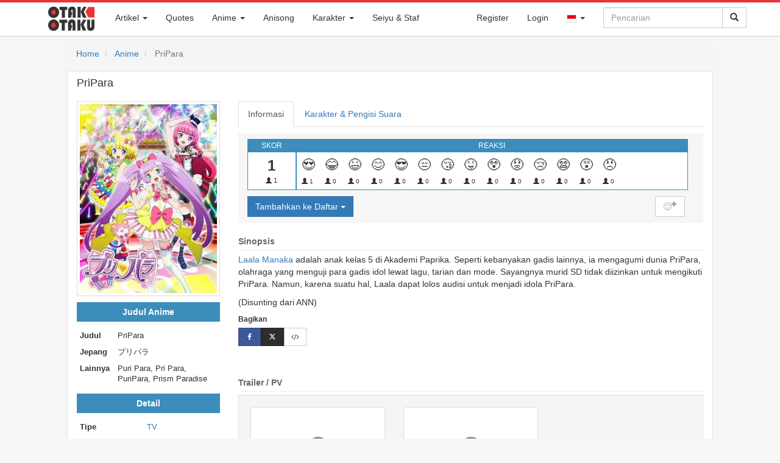

--- FILE ---
content_type: text/html; charset=UTF-8
request_url: https://otakotaku.com/anime/view/2164/pripara
body_size: 27621
content:
<!DOCTYPE html>
<html lang="id">
  <head>
    <meta charset="utf-8">
    <meta http-equiv="X-UA-Compatible" content="IE=edge">
			<meta id="mobile-view" name="viewport" content="width=device-width, initial-scale=1">    <!-- The above 3 meta tags *must* come first in the head; any other head content must come *after* these tags -->
		<title>PriPara</title>
    <link rel="shortcut icon" href="https://otakotaku.com/asset/img/favicon-32x32.png" />
			<link rel="search" type="application/opensearchdescription+xml" href="https://otakotaku.com/plugins/otakotaku.xml" title="Otak Otaku" />
		<link rel="alternate" hreflang="id" href="https://otakotaku.com/id/anime/view/2164/pripara" /><link rel="alternate" hreflang="ja" href="https://otakotaku.com/ja/anime/view/2164/pripara" /><link rel="alternate" hreflang="x-default" href="https://otakotaku.com/anime/view/2164/pripara" />		<meta name="description" content="Sinopsis PriPara: Laala Manaka adalah anak kelas 5 di Akademi Paprika. Seperti kebanyakan gadis lainnya, ia mengagumi dunia PriPara, olahraga yang menguji par" />				<meta property="og:type" content="article" />				<meta property="og:title" content="PriPara" />				<meta property="og:description" content="Sinopsis PriPara: Laala Manaka adalah anak kelas 5 di Akademi Paprika. Seperti kebanyakan gadis lainnya, ia mengagumi dunia PriPara, olahraga yang menguji par" />				<meta property="og:url" content="https://otakotaku.com/anime/view/2164/pripara" />				<meta property="og:image" content="https://otakotaku.com/asset/img/anime/2021/11/pripara-6190b1836871dp.jpg" />				<meta property="og:site_name" content="Otak Otaku" />				<meta property="article:published_time" content="2021-11-14" />				<meta property="article:modified_time" content="2024-03-04" />					<meta property="article:tag" content="Music" />					<meta property="article:tag" content="School" />					<meta property="article:tag" content="Slice of Life" />					<meta property="article:tag" content="Shoujo" />					<meta property="article:tag" content="Tatsunoko Production" />					<meta property="article:tag" content="Dongwoo A&E" />					<meta property="article:tag" content="TV Tokyo" />				<meta property="article:publisher" content="https://www.facebook.com/otakotakuindo" />				<meta property="article:author" content="https://www.facebook.com/otakotakuindo" />		<meta property="fb:app_id" content="1312173655538960"/>
			<meta name="monetag" content="f6a2ed348b44db8e821dee6e282bec45">

    <!-- Bootstrap core CSS -->
    <link href="https://otakotaku.com/asset/css/bootstrap.min.css" rel="stylesheet">
    <link href="https://otakotaku.com/asset/css/jquery-ui.css" rel="stylesheet">
    <link href="https://otakotaku.com/asset/css/font-awesome.min.css" rel="stylesheet">
    <link href="https://otakotaku.com/asset/plugins/social-buttons/social-buttons.css" rel="stylesheet">
	
    <!-- Custom styles for this template -->
    <link href="https://otakotaku.com/asset/css/offcanvas.css" rel="stylesheet">
    <link href="https://otakotaku.com/asset/css/otakotaku.css" rel="stylesheet">
    <link href="https://otakotaku.com/asset/css/otakotaku-ads.css" rel="stylesheet">
    <link href="https://otakotaku.com/asset/css/otaku-responsive.css" rel="stylesheet">
    <link href="https://otakotaku.com/asset/css/post.css" rel="stylesheet">

    <!-- Just for debugging purposes. Don't actually copy these 2 lines! -->
    <!--[if lt IE 9]><script src="../../assets/js/ie8-responsive-file-warning.js"></script><![endif]-->
    <script src="https://otakotaku.com/asset/js/ie-emulation-modes-warning.js"></script>

    <!-- HTML5 shim and Respond.js for IE8 support of HTML5 elements and media queries -->
    <!--[if lt IE 9]>
      <script src="https://oss.maxcdn.com/html5shiv/3.7.2/html5shiv.min.js"></script>
      <script src="https://oss.maxcdn.com/respond/1.4.2/respond.min.js"></script>
    <![endif]-->
    <!-- Bootstrap core JavaScript
    ================================================== -->
    <!-- Placed at the end of the document so the pages load faster -->
    <script src="https://otakotaku.com/asset/js/jquery.min.js"></script>
    <script src="https://otakotaku.com/asset/js/jquery-ui.js"></script>
    <script src="https://otakotaku.com/asset/js/bootstrap.min.js"></script>
    <!-- IE10 viewport hack for Surface/desktop Windows 8 bug -->
    <script src="https://otakotaku.com/asset/js/ie10-viewport-bug-workaround.js"></script>

    <script src="https://otakotaku.com/asset/js/offcanvas.js"></script>
	<script type="text/javascript">
		function share(el){
			var link = el.data("link");
			var title = el.data("title");
			window.open(link, title, "width=512,height=416");
		}
		function promoAction(lokasi_ads, status, url=null){
			$.ajax({
				url: 'https://otakotaku.com/internal/promo/act',
				type: 'POST',
				data: {lokasi_ads: lokasi_ads, status: status}
			});
			if ((status != 'close') && (url != null)) {
				setTimeout(function(){
					window.open(url, '_blank').focus();
				}, 300);
			}
		}
	</script>
	<script type="text/javascript">
		$(function(){
			$('[data-toggle="popover"]').popover(); 
			$('[data-toggle="tooltip"]').tooltip(); 
			$("#q-loading").hide();
			$("form#search-form").submit(function(){
				$("#q-icon").hide();
				$("#q-loading").show();
			});
							let keyupTimer;
				var autocomleteLastQ = '';
				$('#search-form #q').keyup(function(){
					clearTimeout(keyupTimer);
					keyupTimer = setTimeout(function (){
						var act = true;
						var q = $('#search-form #q').val().trim();
						if (q.length < 2) {
							$('#otaku_auto').html('');
							$('#otaku_auto').hide();
							act = false;
						}
						var autoIsVisible = $('#otaku_auto').is(":visible");
						if ((q == autocomleteLastQ) && autoIsVisible) {
							act = false;
						}
						if (act) {
							autocomleteLastQ = q;
							$.ajax({
								url: 'https://otakotaku.com/internal/general/autocomplete',
								type: 'POST',
								data: {q: q},
								beforeSend: function(){
									$('#otaku_auto').html('');
								},
								success: function(hasil){
									try{
										if (hasil['total'] > 0) {
											$('#otaku_auto').html('');
											$.each(hasil['data'], function(k, v){
												var elm = '<li><a href="'+v['url']+'"><div class="auto_left"><img src="'+v['cover_url']+'"></div><div class="auto_right">'+v['judul']+'</div></a></li>';
												$('#otaku_auto').append(elm);
											});
											var elm = '<li class="auto_other"><a href="'+hasil['search_url']+'">'+hasil['search_label']+'</a></li>';
											$('#otaku_auto').append(elm);
											$('#otaku_auto').show();
										}
									}catch(err){
										console.log(err);
									}
								}
							});
						}
					}, 600);
				});
				var mouseInsideAutocomplete = false;
		    $('#otaku_auto').hover(function(){ 
		        mouseInsideAutocomplete = true; 
		    }, function(){ 
		        mouseInsideAutocomplete = false; 
		    });
		    $('body').mouseup(function(){
		    	if (!mouseInsideAutocomplete) {
		    		$('#otaku_auto').hide();
		    		$('#otaku_auto').html('');
		    	}
		    });
							/*$("#q-mobile").click(function(){
				$("#q").focus();
			});*/
			$('ul.dropdown-menu [data-toggle=dropdown]').on('click', function(event) {
			  // Avoid following the href location when clicking
			  event.preventDefault();
			  // Avoid having the menu to close when clicking
			  event.stopPropagation();
			  // If a menu is already open we close it
			  $('ul.dropdown-menu [data-toggle=dropdown]').parent().removeClass('open');
			  // opening the one you clicked on
			  $(this).parent().addClass('open');
			});
			$("#myTabs a").click(function (e) {
				e.preventDefault()
				$(this).tab("show")
			});
			$("#q-mobile").click(function(){
				setTimeout(function(){
					$("#q").focus();
				}, 600);
			});
		});
	</script>
	<script type="text/javascript">
		if( parent.frames.length > 0 ) {
			parent.location.href = location.href;
		}
	</script>
	<script async src="https://www.googletagmanager.com/gtag/js?id=G-B8C3XZ9J4K"></script><script>window.dataLayer = window.dataLayer || [];function gtag(){dataLayer.push(arguments);}gtag("js", new Date());gtag("config", "G-B8C3XZ9J4K");</script>	<script type="text/javascript">
		function ReLoadImages(){
			$('img[data-src]').each( function(){
				$(this).attr('src', $(this).attr('data-src'));
			});
		}
		document.addEventListener('readystatechange', event => {
			if (event.target.readyState === "interactive") {
				ReLoadImages();
			}
		});
	</script>
  </head>
	  <body class="otaku ">
	<nav id="nav" class="navbar navbar-fixed-top navbar-otaku">
  <div class="container">
	<div class="navbar-header">
		<a class="navbar-brand pull-left" href="https://otakotaku.com/" style="margin-left:10px;">
			<div class="logo-otaku">&nbsp;</div>
		</a>
		<button id="q-mobile" type="button" class="navbar-toggle collapsed pull-right" data-toggle="collapse" data-target="#searchbar" aria-expanded="false" aria-controls="navbar">
			<span class="sr-only">Toggle Search</span>
			<span class="glyphicon glyphicon-search"></span>
		</button>		
					<button type="button" class="navbar-toggle collapsed pull-right" data-toggle="collapse" data-target="#nav-akun" aria-expanded="false" aria-controls="navbar" style="margin-right:0px;">
				<span class="sr-only">Toggle Akun</span>
				<span class="glyphicon glyphicon-user"></span>
			</button>		<button type="button" class="navbar-toggle collapsed pull-right" data-toggle="collapse" data-target="#menubar" aria-expanded="false" aria-controls="navbar" style="margin-right:0px;">
			<span class="sr-only">Toggle navigation</span>
			<span class="glyphicon glyphicon-th-list"></span>
		</button>
	</div>
	<div id="navbar">
		<div id="searchbar" class="collapse navbar-collapse navbar-right">
			<form id="search-form" class="navbar-form navbar-right" method="GET" action="https://otakotaku.com/search">
				<div class="input-group">
										<input id="q" name="q" type="text" class="form-control" placeholder="Pencarian" value="" autocomplete="off" />
					<span class="input-group-btn">
						<button type="submit" class="btn btn-default">
							<span id="q-loading"><img src="https://otakotaku.com/asset/svg/spin-black.svg" style="width:16px" /></span>
							<span id="q-icon" class="glyphicon glyphicon-search"></span>
						</button>
					</span>
				</div>
			</form>
			<ul id="otaku_auto" class="otaku_auto" style="display: none;"></ul>
			<style type="text/css">
				ul.otaku_auto{
					z-index: 10000;
					list-style-type: none;
					margin: 0px;
					padding: 0px;
					top: 41px;
					right: 36px;
					position: absolute;
					background-color: #fff;
					border: 1px solid #ddd;
				}
				ul.otaku_auto > li{
					width: 260px;
					height: 60px;
					overflow: hidden;
				}
				ul.otaku_auto > li.auto_other{
					height: auto;
				}
				ul.otaku_auto > li.auto_other > a{
					width: 100%;
					text-align: center;
					text-transform: uppercase;
					padding: 5px 0px;
					display: block;
					border-top: 1px solid #ddd;
				}
				ul.otaku_auto > li:hover{
					background-color: #EDEFF3;
				}
				ul.otaku_auto > li > a{
					width: 100%;
					text-align: left;
					color: #555;
					height: 100%;
					display: block;
				}
				ul.otaku_auto > li > a:hover, ul.otaku_auto > li > a:focus, ul.otaku_auto > li > a:active{
					text-decoration: none;
				}
				ul.otaku_auto .auto_left{
					float: left;
					width: 44px;
					padding: 4px;
				}
				ul.otaku_auto img {
					width: 100%;
				}
				ul.otaku_auto .auto_right{
					vertical-align: top;
					padding-top: 2px;
					font-size: 0.9em;
				}
			</style>
		</div>
		<div id="nav-akun" class="collapse navbar-collapse navbar-right">
			<ul class="nav navbar-nav">
											<li><a href="https://otakotaku.com/register">Register</a></li>							<li><a href="https://otakotaku.com/login?ref=anime%2Fview%2F2164%2Fpripara">Login</a></li>					<li class="dropdown">
						<a href="#" class="dropdown-toggle" data-toggle="dropdown" role="button" aria-haspopup="false" aria-expanded="false"><img src="https://otakotaku.com/asset/svg/flag/id.svg" alt="id" style="width: 16px;border: 1px solid #ddd;"> <span class="caret"></span></a>
						<ul class="dropdown-menu">
							<li><a href="https://otakotaku.com/id/anime/view/2164/pripara"><img src="https://otakotaku.com/asset/svg/flag/id.svg" alt="id" style="width: 16px;border: 1px solid #ddd;"> Bahasa Indonesia</a></li><li><a href="https://otakotaku.com/ja/anime/view/2164/pripara"><img src="https://otakotaku.com/asset/svg/flag/jp.svg" alt="jp" style="width: 16px;border: 1px solid #ddd;"> 日本語</a></li>						</ul>
					</li>			</ul>
		</div>
		<div id="menubar"  class="collapse navbar-collapse navbar-left">
		  <ul class="nav navbar-nav">
							<li class="dropdown">
					<a href="#" class="dropdown-toggle" data-toggle="dropdown" role="button" aria-haspopup="false" aria-expanded="false">Artikel <span class="caret"></span></a>
					<ul class="dropdown-menu">
						<li><a href="https://otakotaku.com/post/feed">Artikel Terbaru</a></li>
						<li><a href="https://otakotaku.com/post/category/anime">Artikel Anime</a></li>
						<li><a href="https://otakotaku.com/post/category/manga">Artikel Manga</a></li>
						<li><a href="https://otakotaku.com/post/category/seiyu">Artikel Seiyu</a></li>
					</ul>
				</li>
							<li><a href="https://otakotaku.com/quote/feed">Quotes</a></li>
			<li class="dropdown">
			  <a href="#" class="dropdown-toggle" data-toggle="dropdown" role="button" aria-haspopup="false" aria-expanded="false">Anime <span class="caret"></span></a>
			  <ul class="dropdown-menu">
				<li><a href="https://otakotaku.com/anime/feed">Anime Terbaru</a></li>
				<li><a href="https://otakotaku.com/anime/terpopuler/winter-2026/minggu-ke/4">Anime Terpopuler</a></li>					<li class="dropdown dropdown-submenu"><a href="#" class="dropdown-toggle" data-toggle="dropdown">Season</a>
						<ul class="dropdown-menu">
															<li>
									<a href="https://otakotaku.com/anime/season/later" >
										Akan Datang									</a>
								</li>								<li>
									<a href="https://otakotaku.com/anime/season/spring-2026" >
										Spring 2026									</a>
								</li>								<li>
									<a href="https://otakotaku.com/anime/season/winter-2026" >
										Winter 2026 (Sekarang)									</a>
								</li>								<li>
									<a href="https://otakotaku.com/anime/season/fall-2025" >
										Fall 2025									</a>
								</li>								<li>
									<a href="https://otakotaku.com/anime/season/summer-2025" >
										Summer 2025									</a>
								</li>						</ul>
					</li>					<li class="dropdown dropdown-submenu"><a href="#" class="dropdown-toggle" data-toggle="dropdown">Genre</a>
						<ul class="dropdown-menu" id="menu_genre">								<li>
									<a href="https://otakotaku.com/anime/genre/action">Action</a>
								</li>								<li>
									<a href="https://otakotaku.com/anime/genre/adventure">Adventure</a>
								</li>								<li>
									<a href="https://otakotaku.com/anime/genre/cars">Cars</a>
								</li>								<li>
									<a href="https://otakotaku.com/anime/genre/comedy">Comedy</a>
								</li>								<li>
									<a href="https://otakotaku.com/anime/genre/dementia">Dementia</a>
								</li>								<li>
									<a href="https://otakotaku.com/anime/genre/demons">Demons</a>
								</li>								<li>
									<a href="https://otakotaku.com/anime/genre/drama">Drama</a>
								</li>								<li>
									<a href="https://otakotaku.com/anime/genre/ecchi">Ecchi</a>
								</li>								<li>
									<a href="https://otakotaku.com/anime/genre/fantasy">Fantasy</a>
								</li>								<li>
									<a href="https://otakotaku.com/anime/genre/game">Game</a>
								</li>								<li>
									<a href="https://otakotaku.com/anime/genre/gourmet">Gourmet</a>
								</li>								<li>
									<a href="https://otakotaku.com/anime/genre/harem">Harem</a>
								</li>								<li>
									<a href="https://otakotaku.com/anime/genre/historical">Historical</a>
								</li>								<li>
									<a href="https://otakotaku.com/anime/genre/horror">Horror</a>
								</li>								<li>
									<a href="https://otakotaku.com/anime/genre/isekai">Isekai</a>
								</li>								<li>
									<a href="https://otakotaku.com/anime/genre/josei">Josei</a>
								</li>								<li>
									<a href="https://otakotaku.com/anime/genre/kids">Kids</a>
								</li>								<li>
									<a href="https://otakotaku.com/anime/genre/magic">Magic</a>
								</li>								<li>
									<a href="https://otakotaku.com/anime/genre/martial-arts">Martial Arts</a>
								</li>								<li>
									<a href="https://otakotaku.com/anime/genre/mecha">Mecha</a>
								</li>								<li>
									<a href="https://otakotaku.com/anime/genre/military">Military</a>
								</li>								<li>
									<a href="https://otakotaku.com/anime/genre/music">Music</a>
								</li>								<li>
									<a href="https://otakotaku.com/anime/genre/mystery">Mystery</a>
								</li>								<li>
									<a href="https://otakotaku.com/anime/genre/parody">Parody</a>
								</li>								<li>
									<a href="https://otakotaku.com/anime/genre/police">Police</a>
								</li>								<li>
									<a href="https://otakotaku.com/anime/genre/psychological">Psychological</a>
								</li>								<li>
									<a href="https://otakotaku.com/anime/genre/reverse-harem">Reverse Harem</a>
								</li>								<li>
									<a href="https://otakotaku.com/anime/genre/romance">Romance</a>
								</li>								<li>
									<a href="https://otakotaku.com/anime/genre/samurai">Samurai</a>
								</li>								<li>
									<a href="https://otakotaku.com/anime/genre/school">School</a>
								</li>								<li>
									<a href="https://otakotaku.com/anime/genre/sci-fi">Sci-Fi</a>
								</li>								<li>
									<a href="https://otakotaku.com/anime/genre/seinen">Seinen</a>
								</li>								<li>
									<a href="https://otakotaku.com/anime/genre/shoujo">Shoujo</a>
								</li>								<li>
									<a href="https://otakotaku.com/anime/genre/shoujo-ai">Shoujo Ai</a>
								</li>								<li>
									<a href="https://otakotaku.com/anime/genre/shounen">Shounen</a>
								</li>								<li>
									<a href="https://otakotaku.com/anime/genre/shounen-ai">Shounen Ai</a>
								</li>								<li>
									<a href="https://otakotaku.com/anime/genre/slice-of-life">Slice of Life</a>
								</li>								<li>
									<a href="https://otakotaku.com/anime/genre/space">Space</a>
								</li>								<li>
									<a href="https://otakotaku.com/anime/genre/sports">Sports</a>
								</li>								<li>
									<a href="https://otakotaku.com/anime/genre/super-power">Super Power</a>
								</li>								<li>
									<a href="https://otakotaku.com/anime/genre/supernatural">Supernatural</a>
								</li>								<li>
									<a href="https://otakotaku.com/anime/genre/thriller">Thriller</a>
								</li>								<li>
									<a href="https://otakotaku.com/anime/genre/vampire">Vampire</a>
								</li>						</ul>
					</li>					<li class="dropdown dropdown-submenu"><a href="#" class="dropdown-toggle" data-toggle="dropdown">Studio</a>
						<ul class="dropdown-menu" id="menu_studio">								<li>
									<a href="https://otakotaku.com/anime/producer/1083/studio-massket"> Studio Massket</a>
								</li>								<li>
									<a href="https://otakotaku.com/anime/producer/1104/100-studio">100studio</a>
								</li>								<li>
									<a href="https://otakotaku.com/anime/producer/273/10gauge">10Gauge</a>
								</li>								<li>
									<a href="https://otakotaku.com/anime/producer/130/8bit">8-Bit</a>
								</li>								<li>
									<a href="https://otakotaku.com/anime/producer/1/a1-pictures">A-1 Pictures</a>
								</li>								<li>
									<a href="https://otakotaku.com/anime/producer/344/a-real">A-Real</a>
								</li>								<li>
									<a href="https://otakotaku.com/anime/producer/393/acgt">A.C.G.T.</a>
								</li>								<li>
									<a href="https://otakotaku.com/anime/producer/603/acca-effe">Acca Effe</a>
								</li>								<li>
									<a href="https://otakotaku.com/anime/producer/244/actas">Actas</a>
								</li>								<li>
									<a href="https://otakotaku.com/anime/producer/120/aic">AIC</a>
								</li>								<li>
									<a href="https://otakotaku.com/anime/producer/268/aic-asta">AIC A.S.T.A.</a>
								</li>								<li>
									<a href="https://otakotaku.com/anime/producer/128/aic-build">AIC Build</a>
								</li>								<li>
									<a href="https://otakotaku.com/anime/producer/195/aic-plus">AIC Plus+</a>
								</li>								<li>
									<a href="https://otakotaku.com/anime/producer/300/aic-spirits">AIC Spirits</a>
								</li>								<li>
									<a href="https://otakotaku.com/anime/producer/302/ajia-do">Ajia-Do</a>
								</li>								<li>
									<a href="https://otakotaku.com/anime/producer/803/akatsuki">Akatsuki</a>
								</li>								<li>
									<a href="https://otakotaku.com/anime/producer/1033/alfred-imageworks">Alfred Imageworks</a>
								</li>								<li>
									<a href="https://otakotaku.com/anime/producer/1128/alke">Alke</a>
								</li>								<li>
									<a href="https://otakotaku.com/anime/producer/647/anima-co">Anima&Co.</a>
								</li>								<li>
									<a href="https://otakotaku.com/anime/producer/91/animation-do">Animation Do</a>
								</li>								<li>
									<a href="https://otakotaku.com/anime/producer/1214/animation-studio42">animation studio42</a>
								</li>								<li>
									<a href="https://otakotaku.com/anime/producer/785/arect">ARECT</a>
								</li>								<li>
									<a href="https://otakotaku.com/anime/producer/542/ark">ark</a>
								</li>								<li>
									<a href="https://otakotaku.com/anime/producer/527/arms">Arms</a>
								</li>								<li>
									<a href="https://otakotaku.com/anime/producer/97/artland">Artland</a>
								</li>								<li>
									<a href="https://otakotaku.com/anime/producer/560/arvo-animation">Arvo Animation</a>
								</li>								<li>
									<a href="https://otakotaku.com/anime/producer/206/asahi-production">Asahi Production</a>
								</li>								<li>
									<a href="https://otakotaku.com/anime/producer/187/asatsu-dk">Asatsu DK</a>
								</li>								<li>
									<a href="https://otakotaku.com/anime/producer/198/ashi-productions">Ashi Productions</a>
								</li>								<li>
									<a href="https://otakotaku.com/anime/producer/122/asread">Asread</a>
								</li>								<li>
									<a href="https://otakotaku.com/anime/producer/783/atelierpontdarc">AtelierPontdarc</a>
								</li>								<li>
									<a href="https://otakotaku.com/anime/producer/1233/aura-studio">Aura Studio</a>
								</li>								<li>
									<a href="https://otakotaku.com/anime/producer/332/axsiz">AXsiZ</a>
								</li>								<li>
									<a href="https://otakotaku.com/anime/producer/706/b-cmay-pictures">B.CMAY PICTURES</a>
								</li>								<li>
									<a href="https://otakotaku.com/anime/producer/722/bakken-record">Bakken Record</a>
								</li>								<li>
									<a href="https://otakotaku.com/anime/producer/309/barnum-studio">Barnum Studio</a>
								</li>								<li>
									<a href="https://otakotaku.com/anime/producer/740/bee-media">Bee Media</a>
								</li>								<li>
									<a href="https://otakotaku.com/anime/producer/1202/bellnox-films">Bellnox Films</a>
								</li>								<li>
									<a href="https://otakotaku.com/anime/producer/1231/benten-film">BENTEN Film</a>
								</li>								<li>
									<a href="https://otakotaku.com/anime/producer/791/bibury-animation-cg">Bibury Animation CG</a>
								</li>								<li>
									<a href="https://otakotaku.com/anime/producer/454/bibury-animation-studios">Bibury Animation Studios</a>
								</li>								<li>
									<a href="https://otakotaku.com/anime/producer/512/blade">Blade</a>
								</li>								<li>
									<a href="https://otakotaku.com/anime/producer/743/bloomz">BloomZ</a>
								</li>								<li>
									<a href="https://otakotaku.com/anime/producer/106/bn-pictures">BN Pictures</a>
								</li>								<li>
									<a href="https://otakotaku.com/anime/producer/45/bones">Bones</a>
								</li>								<li>
									<a href="https://otakotaku.com/anime/producer/1173/bones-film">Bones Film</a>
								</li>								<li>
									<a href="https://otakotaku.com/anime/producer/545/bouncy">Bouncy</a>
								</li>								<li>
									<a href="https://otakotaku.com/anime/producer/12/brains-base">Brain's Base</a>
								</li>								<li>
									<a href="https://otakotaku.com/anime/producer/145/bridge">Bridge</a>
								</li>								<li>
									<a href="https://otakotaku.com/anime/producer/1043/bug-films">BUG FILMS</a>
								</li>								<li>
									<a href="https://otakotaku.com/anime/producer/370/c-station">C-Station</a>
								</li>								<li>
									<a href="https://otakotaku.com/anime/producer/377/c2c">C2C</a>
								</li>								<li>
									<a href="https://otakotaku.com/anime/producer/700/candy-box">CANDY BOX</a>
								</li>								<li>
									<a href="https://otakotaku.com/anime/producer/236/childrens-playground-entertainment">Children's Playground Entertainment</a>
								</li>								<li>
									<a href="https://otakotaku.com/anime/producer/848/clap">CLAP</a>
								</li>								<li>
									<a href="https://otakotaku.com/anime/producer/1032/cloud-hearts">Cloud Hearts</a>
								</li>								<li>
									<a href="https://otakotaku.com/anime/producer/524/cloverworks">CloverWorks</a>
								</li>								<li>
									<a href="https://otakotaku.com/anime/producer/1238/colored-pencil-animation-japan">Colored Pencil Animation Japan</a>
								</li>								<li>
									<a href="https://otakotaku.com/anime/producer/691/colored-pencil-animation">Colored-Pencil Animation</a>
								</li>								<li>
									<a href="https://otakotaku.com/anime/producer/121/comix-wave-films">CoMix Wave Films</a>
								</li>								<li>
									<a href="https://otakotaku.com/anime/producer/1068/comptown">CompTown</a>
								</li>								<li>
									<a href="https://otakotaku.com/anime/producer/308/connect">Connect</a>
								</li>								<li>
									<a href="https://otakotaku.com/anime/producer/543/craftar-studios">Craftar Studios</a>
								</li>								<li>
									<a href="https://otakotaku.com/anime/producer/254/creators-in-pack">Creators in Pack</a>
								</li>								<li>
									<a href="https://otakotaku.com/anime/producer/1228/cue">Cue</a>
								</li>								<li>
									<a href="https://otakotaku.com/anime/producer/79/cyclone-graphics-inc">Cyclone Graphics inc</a>
								</li>								<li>
									<a href="https://otakotaku.com/anime/producer/571/cygamespictures">CygamesPictures</a>
								</li>								<li>
									<a href="https://otakotaku.com/anime/producer/452/dandelion-animation-studio-llc">DandeLion Animation Studio LLC</a>
								</li>								<li>
									<a href="https://otakotaku.com/anime/producer/296/daume">Daume</a>
								</li>								<li>
									<a href="https://otakotaku.com/anime/producer/213/david-production">David Production</a>
								</li>								<li>
									<a href="https://otakotaku.com/anime/producer/316/digital-frontier">Digital Frontier</a>
								</li>								<li>
									<a href="https://otakotaku.com/anime/producer/1057/digital-network-animation">Digital Network Animation</a>
								</li>								<li>
									<a href="https://otakotaku.com/anime/producer/1157/dimps">Dimps</a>
								</li>								<li>
									<a href="https://otakotaku.com/anime/producer/194/diomedea">Diomedéa</a>
								</li>								<li>
									<a href="https://otakotaku.com/anime/producer/343/dle">DLE</a>
								</li>								<li>
									<a href="https://otakotaku.com/anime/producer/434/dmm-pictures">DMM Pictures</a>
								</li>								<li>
									<a href="https://otakotaku.com/anime/producer/442/dmm-futureworks">DMM.futureworks</a>
								</li>								<li>
									<a href="https://otakotaku.com/anime/producer/37/doga-kobo">Doga Kobo</a>
								</li>								<li>
									<a href="https://otakotaku.com/anime/producer/702/domerica">domerica</a>
								</li>								<li>
									<a href="https://otakotaku.com/anime/producer/629/dongwoo-a-e">Dongwoo A&E</a>
								</li>								<li>
									<a href="https://otakotaku.com/anime/producer/689/dr-movie">DR Movie</a>
								</li>								<li>
									<a href="https://otakotaku.com/anime/producer/685/drawiz">DRAWIZ</a>
								</li>								<li>
									<a href="https://otakotaku.com/anime/producer/641/drive">Drive</a>
								</li>								<li>
									<a href="https://otakotaku.com/anime/producer/418/drop">drop</a>
								</li>								<li>
									<a href="https://otakotaku.com/anime/producer/1177/durandal">Durandal</a>
								</li>								<li>
									<a href="https://otakotaku.com/anime/producer/124/dwango">Dwango</a>
								</li>								<li>
									<a href="https://otakotaku.com/anime/producer/663/dynamo-pictures">Dynamo Pictures</a>
								</li>								<li>
									<a href="https://otakotaku.com/anime/producer/1124/e-and-h-production">E&H Production</a>
								</li>								<li>
									<a href="https://otakotaku.com/anime/producer/825/east-fish-studio">East Fish Studio</a>
								</li>								<li>
									<a href="https://otakotaku.com/anime/producer/246/egg-firm">Egg Firm</a>
								</li>								<li>
									<a href="https://otakotaku.com/anime/producer/510/ekachi-epilka">EKACHI EPILKA</a>
								</li>								<li>
									<a href="https://otakotaku.com/anime/producer/1134/elias">Elias</a>
								</li>								<li>
									<a href="https://otakotaku.com/anime/producer/310/emon">Emon</a>
								</li>								<li>
									<a href="https://otakotaku.com/anime/producer/191/emt-squared">EMT Squared</a>
								</li>								<li>
									<a href="https://otakotaku.com/anime/producer/399/encourage-films">Encourage Films</a>
								</li>								<li>
									<a href="https://otakotaku.com/anime/producer/637/engi">Engi</a>
								</li>								<li>
									<a href="https://otakotaku.com/anime/producer/1063/enishiya">Enishiya</a>
								</li>								<li>
									<a href="https://otakotaku.com/anime/producer/1137/eota">EOTA</a>
								</li>								<li>
									<a href="https://otakotaku.com/anime/producer/1080/evg">evg</a>
								</li>								<li>
									<a href="https://otakotaku.com/anime/producer/361/evil-line-records">Evil Line Records</a>
								</li>								<li>
									<a href="https://otakotaku.com/anime/producer/809/exnoa">EXNOA</a>
								</li>								<li>
									<a href="https://otakotaku.com/anime/producer/518/ezola">Ezo'la</a>
								</li>								<li>
									<a href="https://otakotaku.com/anime/producer/470/fanworks">Fanworks</a>
								</li>								<li>
									<a href="https://otakotaku.com/anime/producer/60/feel">Feel</a>
								</li>								<li>
									<a href="https://otakotaku.com/anime/producer/638/felix-film">Felix Film</a>
								</li>								<li>
									<a href="https://otakotaku.com/anime/producer/738/flagship-line">Flagship Line</a>
								</li>								<li>
									<a href="https://otakotaku.com/anime/producer/769/flat-studio">Flat Studio</a>
								</li>								<li>
									<a href="https://otakotaku.com/anime/producer/1079/fugaku">Fugaku</a>
								</li>								<li>
									<a href="https://otakotaku.com/anime/producer/27/fuji-tv">Fuji TV</a>
								</li>								<li>
									<a href="https://otakotaku.com/anime/producer/376/g-cmay-animation-film">G.CMay Animation & Film</a>
								</li>								<li>
									<a href="https://otakotaku.com/anime/producer/835/ga-crew">GA-CREW</a>
								</li>								<li>
									<a href="https://otakotaku.com/anime/producer/519/gaina">Gaina</a>
								</li>								<li>
									<a href="https://otakotaku.com/anime/producer/506/gainax">Gainax</a>
								</li>								<li>
									<a href="https://otakotaku.com/anime/producer/774/gambit">Gambit</a>
								</li>								<li>
									<a href="https://otakotaku.com/anime/producer/549/gathering">Gathering</a>
								</li>								<li>
									<a href="https://otakotaku.com/anime/producer/552/geek-toys">GEEK TOYS</a>
								</li>								<li>
									<a href="https://otakotaku.com/anime/producer/869/gekkou">Gekkou</a>
								</li>								<li>
									<a href="https://otakotaku.com/anime/producer/221/gemba">GEMBA</a>
								</li>								<li>
									<a href="https://otakotaku.com/anime/producer/364/geno-studio">Geno Studio</a>
								</li>								<li>
									<a href="https://otakotaku.com/anime/producer/1227/gift-o-animation">Gift-o’-Animation</a>
								</li>								<li>
									<a href="https://otakotaku.com/anime/producer/786/giftanimation">GIFTanimation</a>
								</li>								<li>
									<a href="https://otakotaku.com/anime/producer/604/giga-production">Giga Production</a>
								</li>								<li>
									<a href="https://otakotaku.com/anime/producer/247/gohands">GoHands</a>
								</li>								<li>
									<a href="https://otakotaku.com/anime/producer/147/gonzo">Gonzo</a>
								</li>								<li>
									<a href="https://otakotaku.com/anime/producer/207/graphinica">Graphinica</a>
								</li>								<li>
									<a href="https://otakotaku.com/anime/producer/652/guton-animation-studio">Guton Animation Studio</a>
								</li>								<li>
									<a href="https://otakotaku.com/anime/producer/605/hal-film-maker">Hal Film Maker</a>
								</li>								<li>
									<a href="https://otakotaku.com/anime/producer/263/haoliners-animation-league">Haoliners Animation League</a>
								</li>								<li>
									<a href="https://otakotaku.com/anime/producer/827/hayabusa-film">Hayabusa Film</a>
								</li>								<li>
									<a href="https://otakotaku.com/anime/producer/782/hololive-production">Hololive Production</a>
								</li>								<li>
									<a href="https://otakotaku.com/anime/producer/301/hoods-drifters-studio">Hoods Drifters Studio</a>
								</li>								<li>
									<a href="https://otakotaku.com/anime/producer/125/hoods-entertainment">Hoods Entertainment</a>
								</li>								<li>
									<a href="https://otakotaku.com/anime/producer/771/hornets">HORNETS</a>
								</li>								<li>
									<a href="https://otakotaku.com/anime/producer/644/hot-zipang">Hot Zipang</a>
								</li>								<li>
									<a href="https://otakotaku.com/anime/producer/776/hotline">Hotline</a>
								</li>								<li>
									<a href="https://otakotaku.com/anime/producer/635/houkiboshi">Houkiboshi</a>
								</li>								<li>
									<a href="https://otakotaku.com/anime/producer/208/ilca">ILCA</a>
								</li>								<li>
									<a href="https://otakotaku.com/anime/producer/1151/imageworks-studio">Imageworks Studio</a>
								</li>								<li>
									<a href="https://otakotaku.com/anime/producer/564/imagica-imageworks">Imagica Imageworks</a>
								</li>								<li>
									<a href="https://otakotaku.com/anime/producer/1103/imagica-infos">Imagica Infos</a>
								</li>								<li>
									<a href="https://otakotaku.com/anime/producer/674/imagica-lab">Imagica Lab.</a>
								</li>								<li>
									<a href="https://otakotaku.com/anime/producer/86/imagin">Imagin</a>
								</li>								<li>
									<a href="https://otakotaku.com/anime/producer/533/imagineer">Imagineer</a>
								</li>								<li>
									<a href="https://otakotaku.com/anime/producer/768/indivision">Indivision</a>
								</li>								<li>
									<a href="https://otakotaku.com/anime/producer/331/issen">Issen</a>
								</li>								<li>
									<a href="https://otakotaku.com/anime/producer/593/ixtl">ixtl</a>
								</li>								<li>
									<a href="https://otakotaku.com/anime/producer/58/jc-staff">J.C.Staff</a>
								</li>								<li>
									<a href="https://otakotaku.com/anime/producer/572/jinnan-studio">Jinnan Studio</a>
								</li>								<li>
									<a href="https://otakotaku.com/anime/producer/155/jumondo">Jumondo</a>
								</li>								<li>
									<a href="https://otakotaku.com/anime/producer/555/juumonji">Juumonji</a>
								</li>								<li>
									<a href="https://otakotaku.com/anime/producer/1217/juvenage">Juvenage</a>
								</li>								<li>
									<a href="https://otakotaku.com/anime/producer/671/kachidoki-studio">Kachidoki Studio</a>
								</li>								<li>
									<a href="https://otakotaku.com/anime/producer/1172/kachigarasu">Kachigarasu</a>
								</li>								<li>
									<a href="https://otakotaku.com/anime/producer/1189/kaka-technology-studio">KaKa Technology Studio</a>
								</li>								<li>
									<a href="https://otakotaku.com/anime/producer/496/kamikaze-douga">Kamikaze Douga</a>
								</li>								<li>
									<a href="https://otakotaku.com/anime/producer/357/kenaris-animation">Kenaris Animation</a>
								</li>								<li>
									<a href="https://otakotaku.com/anime/producer/351/khara">Khara</a>
								</li>								<li>
									<a href="https://otakotaku.com/anime/producer/830/kigumi">Kigumi</a>
								</li>								<li>
									<a href="https://otakotaku.com/anime/producer/24/kinema-citrus">Kinema Citrus</a>
								</li>								<li>
									<a href="https://otakotaku.com/anime/producer/1235/konami-animation">Konami animation</a>
								</li>								<li>
									<a href="https://otakotaku.com/anime/producer/53/kyoto-animation">Kyoto Animation</a>
								</li>								<li>
									<a href="https://otakotaku.com/anime/producer/680/l-a-unch-box">l-a-unch・BOX</a>
								</li>								<li>
									<a href="https://otakotaku.com/anime/producer/1156/lan-studio">LAN Studio</a>
								</li>								<li>
									<a href="https://otakotaku.com/anime/producer/359/landq-studios">LandQ studios</a>
								</li>								<li>
									<a href="https://otakotaku.com/anime/producer/598/lapin-track">Lapin Track</a>
								</li>								<li>
									<a href="https://otakotaku.com/anime/producer/580/larx-entertainment">Larx Entertainment</a>
								</li>								<li>
									<a href="https://otakotaku.com/anime/producer/176/lay-duce">Lay-duce</a>
								</li>								<li>
									<a href="https://otakotaku.com/anime/producer/29/lerche">Lerche</a>
								</li>								<li>
									<a href="https://otakotaku.com/anime/producer/550/lesprit">Lesprit</a>
								</li>								<li>
									<a href="https://otakotaku.com/anime/producer/694/levels">LEVELS</a>
								</li>								<li>
									<a href="https://otakotaku.com/anime/producer/867/liber">Liber</a>
								</li>								<li>
									<a href="https://otakotaku.com/anime/producer/611/lide">Lide</a>
								</li>								<li>
									<a href="https://otakotaku.com/anime/producer/57/lidenfilms">LIDENFILMS</a>
								</li>								<li>
									<a href="https://otakotaku.com/anime/producer/796/lidenfilms-kyoto-studio">LIDENFILMS Kyoto Studio</a>
								</li>								<li>
									<a href="https://otakotaku.com/anime/producer/493/lilix">Lilix</a>
								</li>								<li>
									<a href="https://otakotaku.com/anime/producer/1186/linq">LinQ</a>
								</li>								<li>
									<a href="https://otakotaku.com/anime/producer/1170/live2d-creative-studio">Live2D Creative Studio</a>
								</li>								<li>
									<a href="https://otakotaku.com/anime/producer/429/msc">M.S.C</a>
								</li>								<li>
									<a href="https://otakotaku.com/anime/producer/347/m2">M2</a>
								</li>								<li>
									<a href="https://otakotaku.com/anime/producer/10/madhouse">Madhouse</a>
								</li>								<li>
									<a href="https://otakotaku.com/anime/producer/531/magia-doraglier">Magia Doraglier</a>
								</li>								<li>
									<a href="https://otakotaku.com/anime/producer/420/magic-bus">Magic Bus</a>
								</li>								<li>
									<a href="https://otakotaku.com/anime/producer/633/maho-film">Maho Film</a>
								</li>								<li>
									<a href="https://otakotaku.com/anime/producer/1041/makaria">Makaria</a>
								</li>								<li>
									<a href="https://otakotaku.com/anime/producer/164/manglobe">Manglobe</a>
								</li>								<li>
									<a href="https://otakotaku.com/anime/producer/204/mappa">MAPPA</a>
								</li>								<li>
									<a href="https://otakotaku.com/anime/producer/180/marone">Marone</a>
								</li>								<li>
									<a href="https://otakotaku.com/anime/producer/1190/maru-animation">Maru Animation</a>
								</li>								<li>
									<a href="https://otakotaku.com/anime/producer/672/marvy-jack">Marvy Jack</a>
								</li>								<li>
									<a href="https://otakotaku.com/anime/producer/563/master-lights">MASTER LIGHTS</a>
								</li>								<li>
									<a href="https://otakotaku.com/anime/producer/849/mi-motion-animation">Mi Motion Animation</a>
								</li>								<li>
									<a href="https://otakotaku.com/anime/producer/220/millepensee">Millepensee</a>
								</li>								<li>
									<a href="https://otakotaku.com/anime/producer/581/monofilmo">monofilmo</a>
								</li>								<li>
									<a href="https://otakotaku.com/anime/producer/1069/montblanc-pictures">MontBlanc Pictures</a>
								</li>								<li>
									<a href="https://otakotaku.com/anime/producer/356/msv-pictures">MSV Pictures</a>
								</li>								<li>
									<a href="https://otakotaku.com/anime/producer/266/namu-animation">Namu Animation</a>
								</li>								<li>
									<a href="https://otakotaku.com/anime/producer/272/naz">NAZ</a>
								</li>								<li>
									<a href="https://otakotaku.com/anime/producer/138/nexus">Nexus</a>
								</li>								<li>
									<a href="https://otakotaku.com/anime/producer/83/nhk-enterprises">NHK Enterprises</a>
								</li>								<li>
									<a href="https://otakotaku.com/anime/producer/241/nihon-ad-systems">Nihon Ad Systems</a>
								</li>								<li>
									<a href="https://otakotaku.com/anime/producer/492/nippon-animation">Nippon Animation</a>
								</li>								<li>
									<a href="https://otakotaku.com/anime/producer/520/nomad">Nomad</a>
								</li>								<li>
									<a href="https://otakotaku.com/anime/producer/739/noovo">Noovo</a>
								</li>								<li>
									<a href="https://otakotaku.com/anime/producer/338/nut">NUT</a>
								</li>								<li>
									<a href="https://otakotaku.com/anime/producer/622/oddjob">ODDJOB</a>
								</li>								<li>
									<a href="https://otakotaku.com/anime/producer/678/okuruto-noboru">Okuruto Noboru</a>
								</li>								<li>
									<a href="https://otakotaku.com/anime/producer/209/olm-inc">OLM</a>
								</li>								<li>
									<a href="https://otakotaku.com/anime/producer/811/olm-team-yoshioka">OLM Team Yoshioka</a>
								</li>								<li>
									<a href="https://otakotaku.com/anime/producer/142/orange">Orange</a>
								</li>								<li>
									<a href="https://otakotaku.com/anime/producer/348/ordet">Ordet</a>
								</li>								<li>
									<a href="https://otakotaku.com/anime/producer/391/overlap">Overlap</a>
								</li>								<li>
									<a href="https://otakotaku.com/anime/producer/792/oz">OZ</a>
								</li>								<li>
									<a href="https://otakotaku.com/anime/producer/70/pa-works">P.A.Works</a>
								</li>								<li>
									<a href="https://otakotaku.com/anime/producer/723/pics">P.I.C.S.</a>
								</li>								<li>
									<a href="https://otakotaku.com/anime/producer/265/pandanium">Pandanium</a>
								</li>								<li>
									<a href="https://otakotaku.com/anime/producer/373/passione">Passione</a>
								</li>								<li>
									<a href="https://otakotaku.com/anime/producer/657/ph-studio">pH Studio</a>
								</li>								<li>
									<a href="https://otakotaku.com/anime/producer/504/picona-creative-studio">Picona Creative Studio</a>
								</li>								<li>
									<a href="https://otakotaku.com/anime/producer/1059/pie-in-the-sky">Pie in the sky</a>
								</li>								<li>
									<a href="https://otakotaku.com/anime/producer/19/pierrot">Pierrot</a>
								</li>								<li>
									<a href="https://otakotaku.com/anime/producer/1148/pierrot-films">Pierrot Films</a>
								</li>								<li>
									<a href="https://otakotaku.com/anime/producer/202/pierrot-plus">Pierrot Plus</a>
								</li>								<li>
									<a href="https://otakotaku.com/anime/producer/317/pine-jam">Pine Jam</a>
								</li>								<li>
									<a href="https://otakotaku.com/anime/producer/255/platinum-vision">Platinum Vision</a>
								</li>								<li>
									<a href="https://otakotaku.com/anime/producer/632/polygon-magic">Polygon Magic</a>
								</li>								<li>
									<a href="https://otakotaku.com/anime/producer/156/polygon-pictures">Polygon Pictures</a>
								</li>								<li>
									<a href="https://otakotaku.com/anime/producer/160/pra">PRA</a>
								</li>								<li>
									<a href="https://otakotaku.com/anime/producer/770/production-h">Production +h</a>
								</li>								<li>
									<a href="https://otakotaku.com/anime/producer/490/production-doa">production doA</a>
								</li>								<li>
									<a href="https://otakotaku.com/anime/producer/5/production-ig">Production I.G</a>
								</li>								<li>
									<a href="https://otakotaku.com/anime/producer/66/production-ims">Production IMS</a>
								</li>								<li>
									<a href="https://otakotaku.com/anime/producer/166/production-reed">Production Reed</a>
								</li>								<li>
									<a href="https://otakotaku.com/anime/producer/143/project-no-9">Project No.9</a>
								</li>								<li>
									<a href="https://otakotaku.com/anime/producer/790/quad">Quad</a>
								</li>								<li>
									<a href="https://otakotaku.com/anime/producer/237/qualia-animation">Qualia Animation</a>
								</li>								<li>
									<a href="https://otakotaku.com/anime/producer/1215/qzil-la">Qzil.la</a>
								</li>								<li>
									<a href="https://otakotaku.com/anime/producer/1193/raiose">Raiose</a>
								</li>								<li>
									<a href="https://otakotaku.com/anime/producer/1126/reirs">Reirs</a>
								</li>								<li>
									<a href="https://otakotaku.com/anime/producer/523/revoroot">REVOROOT</a>
								</li>								<li>
									<a href="https://otakotaku.com/anime/producer/1105/roll2">ROLL2</a>
								</li>								<li>
									<a href="https://otakotaku.com/anime/producer/1144/saber-works">Saber Works</a>
								</li>								<li>
									<a href="https://otakotaku.com/anime/producer/558/saetta">Saetta</a>
								</li>								<li>
									<a href="https://otakotaku.com/anime/producer/218/sanzigen">SANZIGEN</a>
								</li>								<li>
									<a href="https://otakotaku.com/anime/producer/144/satelight">Satelight</a>
								</li>								<li>
									<a href="https://otakotaku.com/anime/producer/374/science-saru">Science SARU</a>
								</li>								<li>
									<a href="https://otakotaku.com/anime/producer/1185/scooter-films">Scooter Films</a>
								</li>								<li>
									<a href="https://otakotaku.com/anime/producer/242/seven">Seven</a>
								</li>								<li>
									<a href="https://otakotaku.com/anime/producer/119/seven-arcs">Seven Arcs</a>
								</li>								<li>
									<a href="https://otakotaku.com/anime/producer/342/seven-arcs-pictures">Seven Arcs Pictures</a>
								</li>								<li>
									<a href="https://otakotaku.com/anime/producer/800/seven-stone-entertainment">Seven Stone Entertainment</a>
								</li>								<li>
									<a href="https://otakotaku.com/anime/producer/7/shaft">SHAFT</a>
								</li>								<li>
									<a href="https://otakotaku.com/anime/producer/188/shin-ei-animation">Shin-Ei Animation</a>
								</li>								<li>
									<a href="https://otakotaku.com/anime/producer/441/shirogumi">Shirogumi</a>
								</li>								<li>
									<a href="https://otakotaku.com/anime/producer/402/shogakukan-music-and-digital-entertainment">Shogakukan Music & Digital Entertainment</a>
								</li>								<li>
									<a href="https://otakotaku.com/anime/producer/34/studio-shuka">Shuka</a>
								</li>								<li>
									<a href="https://otakotaku.com/anime/producer/337/signal-md">Signal.MD</a>
								</li>								<li>
									<a href="https://otakotaku.com/anime/producer/559/silver">Silver</a>
								</li>								<li>
									<a href="https://otakotaku.com/anime/producer/61/silver-link">Silver Link</a>
								</li>								<li>
									<a href="https://otakotaku.com/anime/producer/1165/soigne">Soigne</a>
								</li>								<li>
									<a href="https://otakotaku.com/anime/producer/618/sola-digital-arts">Sola Digital Arts</a>
								</li>								<li>
									<a href="https://otakotaku.com/anime/producer/146/sotsu">Sotsu</a>
								</li>								<li>
									<a href="https://otakotaku.com/anime/producer/687/space-neko-company">Space Neko Company</a>
								</li>								<li>
									<a href="https://otakotaku.com/anime/producer/807/sparkly-key-animation-studio">Sparkly Key Animation Studio</a>
								</li>								<li>
									<a href="https://otakotaku.com/anime/producer/833/staple-entertainment">Staple Entertainment</a>
								</li>								<li>
									<a href="https://otakotaku.com/anime/producer/788/story-effect">Story Effect</a>
								</li>								<li>
									<a href="https://otakotaku.com/anime/producer/167/studio-3Hz">Studio 3Hz</a>
								</li>								<li>
									<a href="https://otakotaku.com/anime/producer/628/studio-4c">Studio 4°C</a>
								</li>								<li>
									<a href="https://otakotaku.com/anime/producer/375/studio-a-cat">Studio A-CAT</a>
								</li>								<li>
									<a href="https://otakotaku.com/anime/producer/1084/studio-add">Studio Add</a>
								</li>								<li>
									<a href="https://otakotaku.com/anime/producer/649/studio-bind">Studio Bind</a>
								</li>								<li>
									<a href="https://otakotaku.com/anime/producer/453/studio-blanc">Studio Blanc</a>
								</li>								<li>
									<a href="https://otakotaku.com/anime/producer/253/studio-chizu">Studio Chizu</a>
								</li>								<li>
									<a href="https://otakotaku.com/anime/producer/1223/studio-chromato">Studio Chromato</a>
								</li>								<li>
									<a href="https://otakotaku.com/anime/producer/1183/studio-clutch">Studio Clutch</a>
								</li>								<li>
									<a href="https://otakotaku.com/anime/producer/521/studio-colorido">Studio Colorido</a>
								</li>								<li>
									<a href="https://otakotaku.com/anime/producer/262/studio-comet">Studio Comet</a>
								</li>								<li>
									<a href="https://otakotaku.com/anime/producer/81/studio-deen">Studio Deen</a>
								</li>								<li>
									<a href="https://otakotaku.com/anime/producer/1224/studio-durian">Studio DURIAN</a>
								</li>								<li>
									<a href="https://otakotaku.com/anime/producer/1236/studio-eek">Studio Eek</a>
								</li>								<li>
									<a href="https://otakotaku.com/anime/producer/1149/studio-eight-color">Studio Eight Color</a>
								</li>								<li>
									<a href="https://otakotaku.com/anime/producer/679/studio-elle">Studio elle</a>
								</li>								<li>
									<a href="https://otakotaku.com/anime/producer/491/studio-flad">Studio Flad</a>
								</li>								<li>
									<a href="https://otakotaku.com/anime/producer/417/studio-gallop">Studio Gallop</a>
								</li>								<li>
									<a href="https://otakotaku.com/anime/producer/257/studio-ghibli">Studio Ghibli</a>
								</li>								<li>
									<a href="https://otakotaku.com/anime/producer/133/studio-gokumi">Studio Gokumi</a>
								</li>								<li>
									<a href="https://otakotaku.com/anime/producer/784/studio-hb">Studio hb</a>
								</li>								<li>
									<a href="https://otakotaku.com/anime/producer/203/studio-hibari">Studio Hibari</a>
								</li>								<li>
									<a href="https://otakotaku.com/anime/producer/787/studio-jemi">STUDIO JEMI</a>
								</li>								<li>
									<a href="https://otakotaku.com/anime/producer/772/studio-kafka">Studio Kafka</a>
								</li>								<li>
									<a href="https://otakotaku.com/anime/producer/664/studio-kai">Studio KAI</a>
								</li>								<li>
									<a href="https://otakotaku.com/anime/producer/451/studio-khronos">Studio Khronos</a>
								</li>								<li>
									<a href="https://otakotaku.com/anime/producer/529/studio-lan">Studio LAN</a>
								</li>								<li>
									<a href="https://otakotaku.com/anime/producer/509/studio-lings">Studio Lings</a>
								</li>								<li>
									<a href="https://otakotaku.com/anime/producer/1203/studio-maf">studio maf</a>
								</li>								<li>
									<a href="https://otakotaku.com/anime/producer/140/studio-mausu">Studio Mausu</a>
								</li>								<li>
									<a href="https://otakotaku.com/anime/producer/1090/studio-moe">Studio Moe</a>
								</li>								<li>
									<a href="https://otakotaku.com/anime/producer/732/studio-mother">Studio Mother</a>
								</li>								<li>
									<a href="https://otakotaku.com/anime/producer/725/studio-palette">Studio Palette</a>
								</li>								<li>
									<a href="https://otakotaku.com/anime/producer/1082/studio-polon">Studio Polon</a>
								</li>								<li>
									<a href="https://otakotaku.com/anime/producer/260/studio-puyukai">Studio PuYUKAI</a>
								</li>								<li>
									<a href="https://otakotaku.com/anime/producer/114/studio-rikka">Studio Rikka</a>
								</li>								<li>
									<a href="https://otakotaku.com/anime/producer/665/studio-signpost">Studio Signpost</a>
								</li>								<li>
									<a href="https://otakotaku.com/anime/producer/855/studio-sota">Studio Sota</a>
								</li>								<li>
									<a href="https://otakotaku.com/anime/producer/205/studio-voln">Studio VOLN</a>
								</li>								<li>
									<a href="https://otakotaku.com/anime/producer/836/studio6-on">STUDIO6'oN</a>
								</li>								<li>
									<a href="https://otakotaku.com/anime/producer/724/sublimation">Sublimation</a>
								</li>								<li>
									<a href="https://otakotaku.com/anime/producer/500/suiseisha">Suiseisha</a>
								</li>								<li>
									<a href="https://otakotaku.com/anime/producer/92/sunrise">Sunrise</a>
								</li>								<li>
									<a href="https://otakotaku.com/anime/producer/666/sunrise-beyond">Sunrise Beyond</a>
								</li>								<li>
									<a href="https://otakotaku.com/anime/producer/639/synergy-sp">Synergy SP</a>
								</li>								<li>
									<a href="https://otakotaku.com/anime/producer/614/taki-corporation">TAKI Corporation</a>
								</li>								<li>
									<a href="https://otakotaku.com/anime/producer/74/tatsunoko-production">Tatsunoko Production</a>
								</li>								<li>
									<a href="https://otakotaku.com/anime/producer/1121/team-one-one">Team OneOne</a>
								</li>								<li>
									<a href="https://otakotaku.com/anime/producer/797/teamkg">teamKG</a>
								</li>								<li>
									<a href="https://otakotaku.com/anime/producer/548/tear-studio">Tear Studio</a>
								</li>								<li>
									<a href="https://otakotaku.com/anime/producer/1161/teddy">Teddy</a>
								</li>								<li>
									<a href="https://otakotaku.com/anime/producer/219/telecom-animation-film">Telecom Animation Film</a>
								</li>								<li>
									<a href="https://otakotaku.com/anime/producer/358/tencent-animation-and-comics">Tencent Animation & Comics</a>
								</li>								<li>
									<a href="https://otakotaku.com/anime/producer/423/tengu-kobo">Tengu Kobo</a>
								</li>								<li>
									<a href="https://otakotaku.com/anime/producer/372/tezuka-productions">Tezuka Productions</a>
								</li>								<li>
									<a href="https://otakotaku.com/anime/producer/182/the-answer-studio">The Answer Studio</a>
								</li>								<li>
									<a href="https://otakotaku.com/anime/producer/630/think-corporation">Think Corporation</a>
								</li>								<li>
									<a href="https://otakotaku.com/anime/producer/63/tms-entertainment">TMS Entertainment</a>
								</li>								<li>
									<a href="https://otakotaku.com/anime/producer/159/tnk">TNK</a>
								</li>								<li>
									<a href="https://otakotaku.com/anime/producer/67/toei-animation">Toei Animation</a>
								</li>								<li>
									<a href="https://otakotaku.com/anime/producer/1050/toho-animation-studio">TOHO animation STUDIO</a>
								</li>								<li>
									<a href="https://otakotaku.com/anime/producer/686/toho-interactive-animation">Toho Interactive Animation</a>
								</li>								<li>
									<a href="https://otakotaku.com/anime/producer/599/tomason">Tomason</a>
								</li>								<li>
									<a href="https://otakotaku.com/anime/producer/532/trif-studio">TriF Studio</a>
								</li>								<li>
									<a href="https://otakotaku.com/anime/producer/196/trigger">Trigger</a>
								</li>								<li>
									<a href="https://otakotaku.com/anime/producer/101/troyca">TROYCA</a>
								</li>								<li>
									<a href="https://otakotaku.com/anime/producer/1092/tsumugi-akita-animation-lab">Tsumugi Akita Animation Lab</a>
								</li>								<li>
									<a href="https://otakotaku.com/anime/producer/617/twilight-studio">Twilight Studio</a>
								</li>								<li>
									<a href="https://otakotaku.com/anime/producer/201/tyo-animations">TYO Animations</a>
								</li>								<li>
									<a href="https://otakotaku.com/anime/producer/341/typhoon-graphics">TYPHOON GRAPHICS</a>
								</li>								<li>
									<a href="https://otakotaku.com/anime/producer/32/ufotable">ufotable</a>
								</li>								<li>
									<a href="https://otakotaku.com/anime/producer/1076/unend">Unend</a>
								</li>								<li>
									<a href="https://otakotaku.com/anime/producer/634/urban-product">Urban Product</a>
								</li>								<li>
									<a href="https://otakotaku.com/anime/producer/554/uwan-pictures">Uwan Pictures</a>
								</li>								<li>
									<a href="https://otakotaku.com/anime/producer/737/vega-entertainment">Vega Entertainment</a>
								</li>								<li>
									<a href="https://otakotaku.com/anime/producer/688/visual-flight">Visual Flight</a>
								</li>								<li>
									<a href="https://otakotaku.com/anime/producer/1125/voil">Voil</a>
								</li>								<li>
									<a href="https://otakotaku.com/anime/producer/439/w-toon-studio">W-Toon Studio</a>
								</li>								<li>
									<a href="https://otakotaku.com/anime/producer/438/wao-world">WAO World</a>
								</li>								<li>
									<a href="https://otakotaku.com/anime/producer/30/white-fox">White Fox</a>
								</li>								<li>
									<a href="https://otakotaku.com/anime/producer/656/will-palette">Will Palette</a>
								</li>								<li>
									<a href="https://otakotaku.com/anime/producer/126/wit-studio">Wit Studio</a>
								</li>								<li>
									<a href="https://otakotaku.com/anime/producer/668/wolfsbane">Wolfsbane</a>
								</li>								<li>
									<a href="https://otakotaku.com/anime/producer/1178/wonderland">WonderLand</a>
								</li>								<li>
									<a href="https://otakotaku.com/anime/producer/71/xebec">Xebec</a>
								</li>								<li>
									<a href="https://otakotaku.com/anime/producer/345/xflag">XFLAG</a>
								</li>								<li>
									<a href="https://otakotaku.com/anime/producer/360/yaoyorozu">Yaoyorozu</a>
								</li>								<li>
									<a href="https://otakotaku.com/anime/producer/1167/yasuda-gensho-studio-by-xenotoon">Yasuda Gensho Studio by Xenotoon</a>
								</li>								<li>
									<a href="https://otakotaku.com/anime/producer/850/yell">yell</a>
								</li>								<li>
									<a href="https://otakotaku.com/anime/producer/557/yokohama-animation-lab">Yokohama Animation Lab</a>
								</li>								<li>
									<a href="https://otakotaku.com/anime/producer/699/yostar-pictures">Yostar Pictures</a>
								</li>								<li>
									<a href="https://otakotaku.com/anime/producer/508/yumeta-company">Yumeta Company</a>
								</li>								<li>
									<a href="https://otakotaku.com/anime/producer/259/zero-g">Zero-G</a>
								</li>								<li>
									<a href="https://otakotaku.com/anime/producer/110/zexcs">Zexcs</a>
								</li>						</ul>
					</li>					<li class="dropdown dropdown-submenu"><a href="#" class="dropdown-toggle" data-toggle="dropdown">Tipe</a>
						<ul class="dropdown-menu" id="menu_tipe_anime">								<li>
									<a href="https://otakotaku.com/anime/type/tv">TV</a>
								</li>								<li>
									<a href="https://otakotaku.com/anime/type/movie">Movie</a>
								</li>								<li>
									<a href="https://otakotaku.com/anime/type/ova">OVA</a>
								</li>								<li>
									<a href="https://otakotaku.com/anime/type/special">Special</a>
								</li>								<li>
									<a href="https://otakotaku.com/anime/type/ona">ONA</a>
								</li>								<li>
									<a href="https://otakotaku.com/anime/type/music">Music</a>
								</li>								<li>
									<a href="https://otakotaku.com/anime/type/tv-special">TV Special</a>
								</li>						</ul>
					</li>					<li class="dropdown dropdown-submenu"><a href="#" class="dropdown-toggle" data-toggle="dropdown">Status Tayang</a>
						<ul class="dropdown-menu" id="menu_status_tayang">								<li>
									<a href="https://otakotaku.com/anime/status/akan-tayang">Akan Tayang</a>
								</li>								<li>
									<a href="https://otakotaku.com/anime/status/sedang-tayang">Sedang Tayang</a>
								</li>								<li>
									<a href="https://otakotaku.com/anime/status/selesai-tayang">Selesai Tayang</a>
								</li>						</ul>
					</li>					<li class="dropdown dropdown-submenu"><a href="#" class="dropdown-toggle" data-toggle="dropdown">Rating</a>
						<ul class="dropdown-menu" id="menu_rating">								<li>
									<a href="https://otakotaku.com/anime/rating/anak">Anak</a>
								</li>								<li>
									<a href="https://otakotaku.com/anime/rating/remaja">Remaja</a>
								</li>								<li>
									<a href="https://otakotaku.com/anime/rating/dewasa">Dewasa</a>
								</li>								<li>
									<a href="https://otakotaku.com/anime/rating/semua-umur">Semua Umur</a>
								</li>						</ul>
					</li>			  </ul>
			</li>
			<li><a href="https://otakotaku.com/anisong/feed">Anisong</a></li>
			<li class="dropdown">
			  <a href="#" class="dropdown-toggle" data-toggle="dropdown" role="button" aria-haspopup="false" aria-expanded="false">Karakter <span class="caret"></span></a>
			  <ul class="dropdown-menu">
				<li><a href="https://otakotaku.com/character/feed">Karakter Terbaru</a></li>
									<li class="dropdown dropdown-submenu"><a href="#" class="dropdown-toggle" data-toggle="dropdown">Karakteristik</a>
						<ul class="dropdown-menu" id="menu_karakteristik">								<li>
									<a href="https://otakotaku.com/character/tag/adik-laki-laki">Adik Laki-laki</a>
								</li>								<li>
									<a href="https://otakotaku.com/character/tag/adik-perempuan">Adik Perempuan</a>
								</li>								<li>
									<a href="https://otakotaku.com/character/tag/berandal">Berandal</a>
								</li>								<li>
									<a href="https://otakotaku.com/character/tag/brocon">Brocon</a>
								</li>								<li>
									<a href="https://otakotaku.com/character/tag/centil">Centil</a>
								</li>								<li>
									<a href="https://otakotaku.com/character/tag/chuunibyou">Chuunibyou</a>
								</li>								<li>
									<a href="https://otakotaku.com/character/tag/gyaru">Gyaru</a>
								</li>								<li>
									<a href="https://otakotaku.com/character/tag/keren">Keren</a>
								</li>								<li>
									<a href="https://otakotaku.com/character/tag/kuudere">Kuudere</a>
								</li>								<li>
									<a href="https://otakotaku.com/character/tag/loli">Loli</a>
								</li>								<li>
									<a href="https://otakotaku.com/character/tag/manja">Manja</a>
								</li>								<li>
									<a href="https://otakotaku.com/character/tag/mas-mas">Mas-mas</a>
								</li>								<li>
									<a href="https://otakotaku.com/character/tag/masokis">Masokis</a>
								</li>								<li>
									<a href="https://otakotaku.com/character/tag/mbak-mbak">Mbak-mbak</a>
								</li>								<li>
									<a href="https://otakotaku.com/character/tag/otaku">Otaku</a>
								</li>								<li>
									<a href="https://otakotaku.com/character/tag/pangeran">Pangeran</a>
								</li>								<li>
									<a href="https://otakotaku.com/character/tag/polos">Polos</a>
								</li>								<li>
									<a href="https://otakotaku.com/character/tag/putri">Putri</a>
								</li>								<li>
									<a href="https://otakotaku.com/character/tag/sadistis">Sadistis</a>
								</li>								<li>
									<a href="https://otakotaku.com/character/tag/serius">Serius</a>
								</li>								<li>
									<a href="https://otakotaku.com/character/tag/siscon">Siscon</a>
								</li>								<li>
									<a href="https://otakotaku.com/character/tag/tomboi">Tomboi</a>
								</li>								<li>
									<a href="https://otakotaku.com/character/tag/tsundere">Tsundere</a>
								</li>								<li>
									<a href="https://otakotaku.com/character/tag/yandere">Yandere</a>
								</li>						</ul>
					</li>			  </ul>
			</li>
			<li><a href="https://otakotaku.com/people/feed">Seiyu & Staf</a></li>
			<!-- <li><a href="https://anihobi.com?ref=oonavbar" target="_BLANK" title="Cari Action Figure Keren?">Action Figure</a></li> -->
			<!--<li><a href="#about">Manga</a></li>
			<li><a href="#contact">Kotodama</a></li>-->
		  </ul>
		</div>
	</div><!-- /.nav-collapse -->
  </div><!-- /.container -->
</nav><!-- /.navbar -->	<div class="content-top">
	<div class="row">
	<div class="col-md-12">
		<ol class="breadcrumb">
							<li class="">
											<a href="https://otakotaku.com/"><span>Home</span></a>				</li>				<li class="">
											<a href="https://otakotaku.com/anime/feed"><span>Anime</span></a>				</li>				<li class="active">
											<a href="https://otakotaku.com/anime/view/2164/pripara"><span>PriPara</span></a>				</li>		</ol>
	</div>
	</div>
	</div>
	<script type="application/ld+json">{"@context":"https://schema.org","@type":"BreadcrumbList","itemListElement":[{"@type":"ListItem","position":1,"item":{"@id":"https://otakotaku.com/","name":"Home"}},{"@type":"ListItem","position":2,"item":{"@id":"https://otakotaku.com/anime/feed","name":"Anime"}},{"@type":"ListItem","position":3,"item":{"@id":"https://otakotaku.com/anime/view/2164/pripara","name":"PriPara"}}]}</script><div class="ads ads-sticky-left hidden-xs hidden-sm hidden-md"><div id="" style=""><ins data-revive-zoneid="29" data-revive-id="fee074c02d9db5247da9c5c333d535c4"></ins><script async src="//ads.otakotaku.com/www/delivery/asyncjs.php"></script></div></div><style type="text/css">
	.ads-sticky-left{
		position: fixed;
		top: 60px;
		left: -14px;
		width: 160px;
		height: 600px;
		z-index: 2;
	}
</style>
<script type="text/javascript">
	$(document).ready(function(){
		var width_banner = 175;
		var doc_width = $(document).width();
		var con_width = $('.content ').width();
		var left_sisa = (doc_width - con_width)/2;
		var left_min = width_banner - left_sisa;
		if (left_min < 0) {
			left_min = '0px';
		}else{
			left_min = '-'+left_min+'px';
		}
		$('.ads-sticky-left').css('left', left_min);
	});
</script>
<input id="goo_tkn" type="hidden" name="tknoo" value="c2f0fb2be2ad4f93d2ed69d2082236f1" /><div class="content ">
	<div class="row">
		<div class="col-md-12">
			<div class="row"><style type="text/css">
	ul.reaction{
		list-style-type: none;
		margin: 0;
		padding: 0;
		display: inline-flex;
		white-space: nowrap;
	}
	@media screen and (min-width: 385px){
		.reaction-body{
			overflow-x: hidden;
		}
		.reaction-body:hover, .reaction-body:focus, .reaction-body:active{
			overflow-x: auto;
		}
	}
	@media screen and (max-width: 384px){
		.reaction-body{
			overflow-x: scroll;
		}
	}
	ul.reaction li{
		float: left;
		padding: 5px 8px;
	}
	ul.reaction a{
		color: inherit;
		cursor: pointer;
	}
	ul.reaction li:hover, ul.reaction li:focus, ul.reaction li:active{
		background-color: #e9fbfb;
	}
	ul.reaction a:hover, ul.reaction a:focus, ul.reaction a:active{
		text-decoration: none;
	}
	.reaction-symbol{
		display: block;
		font-size: 22px;
		text-align: center;
	}
	.reaction-bottom{
		font-size: 10px;
		text-align: center;
	}
</style>
<div class="col-md-12">
	
	<h1 id="judul_anime">PriPara</h1>
</div>
<div class="col-md-3">
	<div class="main-content">
		<div class="cover-content">
						<img src="https://otakotaku.com/asset/img/anime/2021/11/pripara-6190b1836871dp.jpg" alt="Gambar PriPara" width="234.5px" height="320px">
		</div>
		<div class="otaku-info">
			<div class="group-title">Judul Anime</div>
			<table class="table-detail">
				<tr><td width="62px" class="tebal">Judul</td><td>PriPara</td></tr>
				<tr>
					<td class="tebal">Jepang</td>
					<td>
						プリパラ					</td>
				</tr>
									<tr>
						<td class="tebal">Lainnya</td>
						<td>
							Puri Para, Pri Para, PuriPara, Prism Paradise						</td>
					</tr>			</table>
		</div>
		<div class="otaku-info">
			<div class="group-title">Detail</div>
			<table class="table-detail">
				<tr>
					<td width="110px" class="tebal">Tipe</td>
					<td>
													<a href="https://otakotaku.com/anime/type/tv">
								TV							</a>
												</td>
				</tr>
				<tr>
					<td class="tebal">Status</td>
					<td>
													<a href="https://otakotaku.com/anime/status/selesai-tayang">
								Selesai Tayang							</a>
												</td>
				</tr>
				<tr>
					<td class="tebal">Musim Perdana</td>
					<td>
													<a href="https://otakotaku.com/anime/season/summer-2014">
								Summer 2014							</a>
												</td>
				</tr>
				<tr>
					<td class="tebal">
						Tayang					</td>
					<td>
						05 Jul 2014 - 28 Mar 2017					</td>
				</tr>
								<tr>
					<td class="tebal">Total Episode</td>
					<td>
						140					</td>
				</tr>
				<tr>
					<td class="tebal">
						Durasi					</td>
					<td>23 Menit</td>
				</tr>
				<tr>
					<td class="tebal">Rating</td>
					<td>
													<a href="https://otakotaku.com/anime/rating/anak">
								Anak							</a>
												</td>
				</tr>
				<tr>
					<td class="tebal">Genre</td>
					<td>
						<a href="https://otakotaku.com/anime/genre/music" title="Music">Music</a>, <a href="https://otakotaku.com/anime/genre/school" title="School">School</a>, <a href="https://otakotaku.com/anime/genre/slice-of-life" title="Slice of Life">Slice of Life</a>, <a href="https://otakotaku.com/anime/genre/shoujo" title="Shoujo">Shoujo</a>					</td>
				</tr>
								<tr>
					<td class="tebal">Studio</td>
					<td><a href="https://otakotaku.com/anime/producer/74/tatsunoko-production" title="Tatsunoko Production">Tatsunoko Production</a>, <a href="https://otakotaku.com/anime/producer/629/dongwoo-a-e" title="Dongwoo A&E">Dongwoo A&E</a></td>
				</tr>
				<tr>
					<td class="tebal">Lisensor</td>
					<td>-</td>
				</tr>
				<tr>
					<td class="tebal">Produser</td>
					<td><a href="https://otakotaku.com/anime/producer/35/tv-tokyo" title="TV Tokyo">TV Tokyo</a></td>
				</tr>
				<tr>
					<td class="tebal">Skor</td>
					<td>
													<a onclick="mdl_semua_skor_anime();" style="cursor: pointer;">
								1							</a>					</td>
				</tr>
								<tr>
					<td colspan="2">
						<div class="tebal">Website</div>
						<div style="margin-top: 7px;">
															<a class="btn btn-sm btn-default" href="https://www.tv-tokyo.co.jp/anime/pripara/" title="Website" target="_BLANK">
									<span class="glyphicon glyphicon-globe"></span>
								</a>
														</div>
					</td>
				</tr>
			</table>
		</div>
			</div>
</div>
<div id="information"></div>
<div class="col-md-9 popovertop">
	<div class="main-content">
		<ul class="nav nav-tabs">
			<li class="active">
				<a href="#">Informasi</a>
			</li>
			<li class="">
				<a href="https://otakotaku.com/anime/character/2164/pripara#character">Karakter & Pengisi Suara</a>
			</li>
		</ul>
				<div class="row">
						<div class="col-md-12">
				<div class="otaku-tool">
					<div class="otaku-tool-top">
						<div class="score">
							<div class="score-box" style="cursor: pointer;height: 100%;" onclick="mdl_semua_skor_anime();" title="Lihat detail skor">
								<div class="score-header">
									SKOR								</div>
								<div class="skor_anime score-body">
									1								</div>
								<div class="score-footer">
									<span class="glyphicon glyphicon-user" style="font-size:10px;"></span> 
									<span class="pemberi_skor">1</span>
								</div>
							</div>
						</div>
						<div class="reaction-group" style="width: calc(100% - 90px); border: 1px solid #3c8dbc; background-color: #fff;">
							<div class="reaction-header" style="text-align: center; padding: 2px; color: #fff; background-color: #3c8dbc; font-size: 12px;">REAKSI</div>
							<div class="reaction-body">
								<ul class="reaction">
																				<li>
												<a title="Cinta : 1" data-id_reaksi="5" data-nm_reaksi="Cinta" data-kd_desimal="&#128525;" onclick="reaksi($(this));">
													<span class="reaction-symbol">
														&#128525;													</span>
													<span class="reaction-bottom">
														<span class="glyphicon glyphicon-user" style="font-size:10px;"></span> <span id="art_5">1</span>
													</span>
												</a>
											</li>
																						<li>
												<a title="Terharu : 0" data-id_reaksi="1" data-nm_reaksi="Terharu" data-kd_desimal="&#128514;" onclick="reaksi($(this));">
													<span class="reaction-symbol">
														&#128514;													</span>
													<span class="reaction-bottom">
														<span class="glyphicon glyphicon-user" style="font-size:10px;"></span> <span id="art_1">0</span>
													</span>
												</a>
											</li>
																						<li>
												<a title="Tertawa : 0" data-id_reaksi="2" data-nm_reaksi="Tertawa" data-kd_desimal="&#128518;" onclick="reaksi($(this));">
													<span class="reaction-symbol">
														&#128518;													</span>
													<span class="reaction-bottom">
														<span class="glyphicon glyphicon-user" style="font-size:10px;"></span> <span id="art_2">0</span>
													</span>
												</a>
											</li>
																						<li>
												<a title="Senang : 0" data-id_reaksi="3" data-nm_reaksi="Senang" data-kd_desimal="&#128522;" onclick="reaksi($(this));">
													<span class="reaction-symbol">
														&#128522;													</span>
													<span class="reaction-bottom">
														<span class="glyphicon glyphicon-user" style="font-size:10px;"></span> <span id="art_3">0</span>
													</span>
												</a>
											</li>
																						<li>
												<a title="Termotivasi : 0" data-id_reaksi="4" data-nm_reaksi="Termotivasi" data-kd_desimal="&#128526;" onclick="reaksi($(this));">
													<span class="reaction-symbol">
														&#128526;													</span>
													<span class="reaction-bottom">
														<span class="glyphicon glyphicon-user" style="font-size:10px;"></span> <span id="art_4">0</span>
													</span>
												</a>
											</li>
																						<li>
												<a title="Biasa : 0" data-id_reaksi="6" data-nm_reaksi="Biasa" data-kd_desimal="&#128529;" onclick="reaksi($(this));">
													<span class="reaction-symbol">
														&#128529;													</span>
													<span class="reaction-bottom">
														<span class="glyphicon glyphicon-user" style="font-size:10px;"></span> <span id="art_6">0</span>
													</span>
												</a>
											</li>
																						<li>
												<a title="Bosan : 0" data-id_reaksi="7" data-nm_reaksi="Bosan" data-kd_desimal="&#128564;" onclick="reaksi($(this));">
													<span class="reaction-symbol">
														&#128564;													</span>
													<span class="reaction-bottom">
														<span class="glyphicon glyphicon-user" style="font-size:10px;"></span> <span id="art_7">0</span>
													</span>
												</a>
											</li>
																						<li>
												<a title="Jijik : 0" data-id_reaksi="8" data-nm_reaksi="Jijik" data-kd_desimal="&#128541;" onclick="reaksi($(this));">
													<span class="reaction-symbol">
														&#128541;													</span>
													<span class="reaction-bottom">
														<span class="glyphicon glyphicon-user" style="font-size:10px;"></span> <span id="art_8">0</span>
													</span>
												</a>
											</li>
																						<li>
												<a title="Terkagum : 0" data-id_reaksi="9" data-nm_reaksi="Terkagum" data-kd_desimal="&#128562;" onclick="reaksi($(this));">
													<span class="reaction-symbol">
														&#128562;													</span>
													<span class="reaction-bottom">
														<span class="glyphicon glyphicon-user" style="font-size:10px;"></span> <span id="art_9">0</span>
													</span>
												</a>
											</li>
																						<li>
												<a title="Takut : 0" data-id_reaksi="10" data-nm_reaksi="Takut" data-kd_desimal="&#128543;" onclick="reaksi($(this));">
													<span class="reaction-symbol">
														&#128543;													</span>
													<span class="reaction-bottom">
														<span class="glyphicon glyphicon-user" style="font-size:10px;"></span> <span id="art_10">0</span>
													</span>
												</a>
											</li>
																						<li>
												<a title="Sedih : 0" data-id_reaksi="11" data-nm_reaksi="Sedih" data-kd_desimal="&#128546;" onclick="reaksi($(this));">
													<span class="reaction-symbol">
														&#128546;													</span>
													<span class="reaction-bottom">
														<span class="glyphicon glyphicon-user" style="font-size:10px;"></span> <span id="art_11">0</span>
													</span>
												</a>
											</li>
																						<li>
												<a title="Terkejut : 0" data-id_reaksi="12" data-nm_reaksi="Terkejut" data-kd_desimal="&#128552;" onclick="reaksi($(this));">
													<span class="reaction-symbol">
														&#128552;													</span>
													<span class="reaction-bottom">
														<span class="glyphicon glyphicon-user" style="font-size:10px;"></span> <span id="art_12">0</span>
													</span>
												</a>
											</li>
																						<li>
												<a title="Bingung : 0" data-id_reaksi="13" data-nm_reaksi="Bingung" data-kd_desimal="&#128565;" onclick="reaksi($(this));">
													<span class="reaction-symbol">
														&#128565;													</span>
													<span class="reaction-bottom">
														<span class="glyphicon glyphicon-user" style="font-size:10px;"></span> <span id="art_13">0</span>
													</span>
												</a>
											</li>
																						<li>
												<a title="Marah : 0" data-id_reaksi="14" data-nm_reaksi="Marah" data-kd_desimal="&#128544;" onclick="reaksi($(this));">
													<span class="reaction-symbol">
														&#128544;													</span>
													<span class="reaction-bottom">
														<span class="glyphicon glyphicon-user" style="font-size:10px;"></span> <span id="art_14">0</span>
													</span>
												</a>
											</li>
																			</ul>
							</div>
						</div>
					</div>
					<div id="my_anime_tool" class="mytool">
						<div id="div-anireaksi1" class="anireaksi pull-left" style="margin-bottom: 5px;width: 100%;">
							<span class="re_load_anireaksi"><img src="https://otakotaku.com/asset/svg/spin-black.svg" style="width:20px" /></span>
							<a class="a-reaksiku btn btn-default" href="https://otakotaku.com/login?ref=anime%2Fview%2F2164%2Fpripara" style="display: none;">
							    <span class="reaction-symbol" style="font-size: 14px;">&#128578;</span>
							    <span class=" glyphicon glyphicon-plus" style="font-size: 9px;"></span>
							</a>
							<div class="dd_anireaksiku dropdown pull-left" style="display: none;">
							  <button class="btn-reaksiku btn btn-default dropdown-toggle" type="button" id="dropdownMenu1" data-toggle="dropdown" aria-haspopup="true" aria-expanded="true">
							    <span class="reaction-symbol" style="font-size: 14px;">&#128578;</span>
							    <span class=" glyphicon glyphicon-plus" style="font-size: 9px;"></span>
							  </button>
							  <ul class="ul_anireaksiku dropdown-menu" style="max-height: 160px; overflow-y: auto;">
							  </ul>
							</div>
							<div class="el-reaksiku pull-left" style="padding-left: 5px;">
							</div>
						</div>
						<div class="aniskor pull-left"><img src="https://otakotaku.com/asset/svg/spin-black.svg" style="width:20px" /></div>
						<div id="div-anireaksi2" class="anireaksi pull-right">
							<span class="re_load_anireaksi"><img src="https://otakotaku.com/asset/svg/spin-black.svg" style="width:20px" /></span>
							<a class="a-reaksiku btn btn-default" href="https://otakotaku.com/login?ref=anime%2Fview%2F2164%2Fpripara" style="display: none;">
							    <span class="reaction-symbol" style="font-size: 14px;">&#128578;</span>
							    <span class=" glyphicon glyphicon-plus" style="font-size: 9px;"></span>
							</a>
							<div class="el-reaksiku pull-left" style="padding-right: 5px;">
							</div>
							<div class="dd_anireaksiku dropdown pull-left" style="display: none;">
							  <button class="btn-reaksiku btn btn-default dropdown-toggle" type="button" id="dropdownMenu1" data-toggle="dropdown" aria-haspopup="true" aria-expanded="true">
							    <span class="reaction-symbol" style="font-size: 14px;">&#128578;</span>
							    <span class=" glyphicon glyphicon-plus" style="font-size: 9px;"></span>
							  </button>
							  <ul class="ul_anireaksiku dropdown-menu" style="max-height: 200px; overflow-y: auto;">
							  </ul>
							</div>
						</div>
					</div>
				</div>
			</div>
					</div>
		<div id="el_mdl_myanilist"></div>
		<style type="text/css">
			.btn-reaksiku span, .a-reaksiku span{
				opacity: 0.5;
				float: left;
			}
			.btn-reaksiku:hover span, .btn-reaksiku:active span, .btn-reaksiku:focus span, .a-reaksiku:hover span, .a-reaksiku:active span, .a-reaksiku:focus span{
				opacity: 1;
			}
			.dropdown-menu > .disabled > a > .reaction-symbol, .dropdown-menu > .disabled > a:focus > .reaction-symbol, .dropdown-menu > .disabled > a:hover > .reaction-symbol{
				opacity: 0.5;
			}
			.el-reaksiku .reaction-symbol{
				cursor: pointer;
			}
			@media screen and (min-width: 504px){
				#div-anireaksi1{
					display: none;
				}
				#div-anireaksi2{
					display: inline;
				}
			}
			@media screen and (max-width: 503px){
				#div-anireaksi1{
					display: inline;
				}
				#div-anireaksi2{
					display: none;
				}
			}
		</style>		<div class="list-content">
			<div class="row">
								<div class="col-md-12">
					<h4 class="content-header">
						<small>Sinopsis</small>
					</h4>
					<div class="">
						<div id="sinopsis"><p data-sumber="https://otakotaku.com/anime/view/2164/pripara"><a href="https://otakotaku.com/character/view/23452/laala-manaka">Laala Manaka</a> adalah anak kelas 5 di <span data-sumber="https://otakotaku.com/anime/view/2164/pripara">Akademi Paprika</span>. Seperti kebanyakan gadis lainnya, ia mengagumi dunia <span data-sumber="https://otakotaku.com/anime/view/2164/pripara">PriPara</span>, olahraga yang menguji para gadis idol lewat lagu, tarian dan mode. Sayangnya murid SD tidak diizinkan untuk mengikuti PriPara. Namun, karena suatu hal, Laala dapat lolos audisi untuk menjadi idola PriPara.</p>

<p data-sumber="https://otakotaku.com/anime/view/2164/pripara">(Disunting dari ANN)</p>
</div>					</div>
				</div>
								<div class="col-md-12">
					<div class="footer-title">Bagikan</div>
					<div class="input-group">
						<a class="btn btn-sm btn-facebook" onclick="share($(this));" data-link="https://www.facebook.com/sharer/sharer.php?u=https://otakotaku.com/id/anime/view/2164/pripara" data-title="Facebook">
							<i class="fa fa-fw fa-facebook"></i>
						</a>
												<a class="btn btn-sm btn-x" onclick="share($(this));" data-link="https://twitter.com/intent/tweet?via=otakotakuindo&text=PriPara&hashtags=OtakOtaku&url=https://otakotaku.com/id/anime/view/2164/pripara" data-title="X">
							<span style="font-size:0.8em;">&nbsp;</span><i class="fa fa-fw fa-x"></i><span style="font-size:0.8em;">&nbsp;</span>
						</a>
						<a class="btn btn-sm btn-default" data-title="Embed Anime" data-toggle="modal" data-target="#modal-embed" >
							<i class="fa fa-fw fa-code"></i>
						</a>
					</div>
				</div>
			</div>
		</div>
		<center><div style="display: inline-block"><div id="" style="float: left;padding: 0px 15px;"><ins data-revive-zoneid="35" data-revive-id="fee074c02d9db5247da9c5c333d535c4"></ins><script async src="//ads.otakotaku.com/www/delivery/asyncjs.php"></script></div><div id="" style="float: left;padding: 0px 15px;"><ins data-revive-zoneid="36" data-revive-id="fee074c02d9db5247da9c5c333d535c4"></ins><script async src="//ads.otakotaku.com/www/delivery/asyncjs.php"></script></div></div></center>		<div class="list-content">
			<h4 class="content-header">
				<small>Trailer / PV</small>
			</h4>
							<div class="col-md-12" style="padding:0px;">
					<div class="well hidden-xs" style="border-radius:0px;">
						<div id="myCarousel" class="carousel slide" data-interval="false" style="">

							<!-- Carousel items -->
							<div class="carousel-inner">
								<div class="item active">
									<div class="row">
																					<div class="col-sm-4">
												<a class="thumbnail" data-id_trailer="3892" data-embed="https://www.youtube.com/embed/wYZbRrStwDI?autoplay=1&wmode=opaque" onclick="show_trailer($(this));" style="margin-bottom:5px;">
													<div class="bg-trailer" style="background-image:url(https://img.youtube.com/vi/wYZbRrStwDI/sddefault.jpg);">
														<div class="play"><span class="glyphicon glyphicon-play"></span></div>
													</div>
													<div class="title-trailer">
														CM 3													</div>
												</a>
											</div>											<div class="col-sm-4">
												<a class="thumbnail" data-id_trailer="3891" data-embed="https://www.youtube.com/embed/kK7peuFP0Lo?autoplay=1&wmode=opaque" onclick="show_trailer($(this));" style="margin-bottom:5px;">
													<div class="bg-trailer" style="background-image:url(https://img.youtube.com/vi/kK7peuFP0Lo/sddefault.jpg);">
														<div class="play"><span class="glyphicon glyphicon-play"></span></div>
													</div>
													<div class="title-trailer">
														CM 1													</div>
												</a>
											</div>									</div>
								</div>
							</div>
													</div>
						<!--/myCarousel-->
					</div>
					<!--/well-->
					<div class="well visible-xs-block" style="border-radius:0px;overflow-x:auto;white-space:nowrap;">
						<div style="display:inline-flex;padding-right:15px;">
															<a class="thumbnail" data-id_trailer="3892" data-embed="https://www.youtube.com/embed/wYZbRrStwDI?autoplay=1&wmode=opaque" onclick="show_trailer($(this));" style="margin-bottom:5px;margin-right:5px;width:234px;">
									<div class="bg-trailer" style="background-image:url(https://img.youtube.com/vi/wYZbRrStwDI/sddefault.jpg);width:100%;">
										<div class="play"><span class="glyphicon glyphicon-play"></span></div>
									</div>
									<div class="title-trailer">
										CM 3									</div>
								</a>								<a class="thumbnail" data-id_trailer="3891" data-embed="https://www.youtube.com/embed/kK7peuFP0Lo?autoplay=1&wmode=opaque" onclick="show_trailer($(this));" style="margin-bottom:5px;margin-right:5px;width:234px;">
									<div class="bg-trailer" style="background-image:url(https://img.youtube.com/vi/kK7peuFP0Lo/sddefault.jpg);width:100%;">
										<div class="play"><span class="glyphicon glyphicon-play"></span></div>
									</div>
									<div class="title-trailer">
										CM 1									</div>
								</a>							<div class="visible-xs-block" style="position: absolute; right: 0px; background: linear-gradient(to right, transparent, white); height: 200px; width: 26px;top: 0px;"> </div>
						</div>
					</div>
				</div>
		</div>
		<div class="clear"></div>
					<div class="list-content">
				<h4 class="content-header">
					<small>Anime Terkait</small>
				</h4>
				<div style="width: 100%; float: left;"><span class="anime-related">TV </span><a class="anime-related active">PriPara</a> <a class="anime-related" href="https://otakotaku.com/anime/view/2745/himitsu-no-aipri" title="Himitsu no AiPri">Himitsu no AiPri</a></div>				<div class="clear"></div>
			</div>		<div class="list-content">
			<h4 class="content-header">
				<small>Daftar Karakter dan Pengisi Suara (Seiyu)</small>
			</h4>
									<div class="anime-char-list">
							<div class="char-info" style="float:left;width:50%;">
								<div class="char-img" style="border:none;width:45px;">
									<a href="https://otakotaku.com/character/view/23452/laala-manaka" title="Laala Manaka">
										<img data-src="https://otakotaku.com/asset/img/character/thumb/52x71/2021/11/laala-manaka-61910ce65e0c7p.jpg" alt="Gambar Laala Manaka" width="43px" height="57.5167px">
									</a>
								</div>
								<div class="char-detail">
									<div class="char-name">
										<a class="tebal aoi" href="https://otakotaku.com/character/view/23452/laala-manaka">
											Laala Manaka										</a>
									</div>
									<div class="char-jenis-karakter">
										<small style="opacity:0.8;">Karakter Utama</small>
									</div>
									<div class="font-13 char-seiyuu-list">
										Pengisi Suara <a href="https://otakotaku.com/people/view/422/himika-akaneya" >Himika Akaneya</a>									</div>
								</div>
							</div>
																<div class="seiyuu-info" style="">
										<div class="seiyuu-img" style="border:none;width:45px;float:right;">
											<a href="https://otakotaku.com/people/view/422/himika-akaneya" title="Himika Akaneya">
												<img data-src="https://otakotaku.com/asset/img/people/thumb/52x71/2022/08/himika-akaneya-630cb6835c5d1p.jpg" alt="Foto Himika Akaneya" width="45px" height="59.25px">
											</a>
										</div>
										<div class="seiyuu-detail" style="">
											<div class="seiyuu-name">
												<a class="tebal aoi" href="https://otakotaku.com/people/view/422/himika-akaneya">
													Himika Akaneya												</a>
											</div>
											<div class="bahasa">
												<small style="opacity:0.8;">
													Bahasa: Jepang												</small>
											</div>
										</div>
									</div>
									<div class="clear"></div>
															</div>						<div class="anime-char-list">
							<div class="char-info" style="float:left;width:50%;">
								<div class="char-img" style="border:none;width:45px;">
									<a href="https://otakotaku.com/character/view/23453/sophie-houjou" title="Sophie Houjou">
										<img data-src="https://otakotaku.com/asset/img/character/thumb/52x71/2021/11/sophie-houjou-61910d339a29dp.jpg" alt="Gambar Sophie Houjou" width="43px" height="57.5167px">
									</a>
								</div>
								<div class="char-detail">
									<div class="char-name">
										<a class="tebal aoi" href="https://otakotaku.com/character/view/23453/sophie-houjou">
											Sophie Houjou										</a>
									</div>
									<div class="char-jenis-karakter">
										<small style="opacity:0.8;">Karakter Utama</small>
									</div>
									<div class="font-13 char-seiyuu-list">
										Pengisi Suara <a href="https://otakotaku.com/people/view/1155/miyu-kubota" >Miyu Kubota</a>									</div>
								</div>
							</div>
																<div class="seiyuu-info" style="">
										<div class="seiyuu-img" style="border:none;width:45px;float:right;">
											<a href="https://otakotaku.com/people/view/1155/miyu-kubota" title="Miyu Kubota">
												<img data-src="https://otakotaku.com/asset/img/people/thumb/52x71/2022/08/miyu-kubota-630cb95c09054p.jpg" alt="Foto Miyu Kubota" width="45px" height="59.25px">
											</a>
										</div>
										<div class="seiyuu-detail" style="">
											<div class="seiyuu-name">
												<a class="tebal aoi" href="https://otakotaku.com/people/view/1155/miyu-kubota">
													Miyu Kubota												</a>
											</div>
											<div class="bahasa">
												<small style="opacity:0.8;">
													Bahasa: Jepang												</small>
											</div>
										</div>
									</div>
									<div class="clear"></div>
															</div>						<div class="anime-char-list">
							<div class="char-info" style="float:left;width:50%;">
								<div class="char-img" style="border:none;width:45px;">
									<a href="https://otakotaku.com/character/view/23455/mirei-minami" title="Mirei Minami">
										<img data-src="https://otakotaku.com/asset/img/character/thumb/52x71/2021/11/mirei-minami-61910d9e21b5dp.jpg" alt="Gambar Mirei Minami" width="43px" height="57.5167px">
									</a>
								</div>
								<div class="char-detail">
									<div class="char-name">
										<a class="tebal aoi" href="https://otakotaku.com/character/view/23455/mirei-minami">
											Mirei Minami										</a>
									</div>
									<div class="char-jenis-karakter">
										<small style="opacity:0.8;">Karakter Utama</small>
									</div>
									<div class="font-13 char-seiyuu-list">
										Pengisi Suara <a href="https://otakotaku.com/people/view/34/yuu-serizawa" >Yuu Serizawa</a>									</div>
								</div>
							</div>
																<div class="seiyuu-info" style="">
										<div class="seiyuu-img" style="border:none;width:45px;float:right;">
											<a href="https://otakotaku.com/people/view/34/yuu-serizawa" title="Yuu Serizawa">
												<img data-src="https://otakotaku.com/asset/img/people/thumb/52x71/2025/12/yuu-serizawa-694c307ad83b5p.jpg" alt="Foto Yuu Serizawa" width="45px" height="59.25px">
											</a>
										</div>
										<div class="seiyuu-detail" style="">
											<div class="seiyuu-name">
												<a class="tebal aoi" href="https://otakotaku.com/people/view/34/yuu-serizawa">
													Yuu Serizawa												</a>
											</div>
											<div class="bahasa">
												<small style="opacity:0.8;">
													Bahasa: Jepang												</small>
											</div>
										</div>
									</div>
									<div class="clear"></div>
															</div>						<div class="anime-char-list">
							<div class="char-info" style="float:left;width:50%;">
								<div class="char-img" style="border:none;width:45px;">
									<a href="https://otakotaku.com/character/view/23454/aroma-kurosu" title="Aroma Kurosu">
										<img data-src="https://otakotaku.com/asset/img/character/thumb/52x71/2021/11/aroma-kurosu-61910d6798839p.jpg" alt="Gambar Aroma Kurosu" width="43px" height="57.5167px">
									</a>
								</div>
								<div class="char-detail">
									<div class="char-name">
										<a class="tebal aoi" href="https://otakotaku.com/character/view/23454/aroma-kurosu">
											Aroma Kurosu										</a>
									</div>
									<div class="char-jenis-karakter">
										<small style="opacity:0.8;">Karakter Utama</small>
									</div>
									<div class="font-13 char-seiyuu-list">
										Pengisi Suara <a href="https://otakotaku.com/people/view/289/yui-makino" >Yui Makino</a>									</div>
								</div>
							</div>
																<div class="seiyuu-info" style="">
										<div class="seiyuu-img" style="border:none;width:45px;float:right;">
											<a href="https://otakotaku.com/people/view/289/yui-makino" title="Yui Makino">
												<img data-src="https://otakotaku.com/asset/img/people/thumb/52x71/2026/01/yui-makino-696c15e48c63ep.jpg" alt="Foto Yui Makino" width="45px" height="59.25px">
											</a>
										</div>
										<div class="seiyuu-detail" style="">
											<div class="seiyuu-name">
												<a class="tebal aoi" href="https://otakotaku.com/people/view/289/yui-makino">
													Yui Makino												</a>
											</div>
											<div class="bahasa">
												<small style="opacity:0.8;">
													Bahasa: Jepang												</small>
											</div>
										</div>
									</div>
									<div class="clear"></div>
															</div>						<div class="anime-char-list">
							<div class="char-info" style="float:left;width:50%;">
								<div class="char-img" style="border:none;width:45px;">
									<a href="https://otakotaku.com/character/view/23456/hibiki-shikyouin" title="Hibiki Shikyouin">
										<img data-src="https://otakotaku.com/asset/img/character/thumb/52x71/2021/11/hibiki-shikyouin-61910ddf68a6ep.jpg" alt="Gambar Hibiki Shikyouin" width="43px" height="57.5167px">
									</a>
								</div>
								<div class="char-detail">
									<div class="char-name">
										<a class="tebal aoi" href="https://otakotaku.com/character/view/23456/hibiki-shikyouin">
											Hibiki Shikyouin										</a>
									</div>
									<div class="char-jenis-karakter">
										<small style="opacity:0.8;">Karakter Utama</small>
									</div>
									<div class="font-13 char-seiyuu-list">
										Pengisi Suara <a href="https://otakotaku.com/people/view/362/mitsuki-saiga" >Mitsuki Saiga</a>									</div>
								</div>
							</div>
																<div class="seiyuu-info" style="">
										<div class="seiyuu-img" style="border:none;width:45px;float:right;">
											<a href="https://otakotaku.com/people/view/362/mitsuki-saiga" title="Mitsuki Saiga">
												<img data-src="https://otakotaku.com/asset/img/people/thumb/52x71/2026/01/mitsuki-saiga-69706ebfb6b7dp.jpg" alt="Foto Mitsuki Saiga" width="45px" height="59.25px">
											</a>
										</div>
										<div class="seiyuu-detail" style="">
											<div class="seiyuu-name">
												<a class="tebal aoi" href="https://otakotaku.com/people/view/362/mitsuki-saiga">
													Mitsuki Saiga												</a>
											</div>
											<div class="bahasa">
												<small style="opacity:0.8;">
													Bahasa: Jepang												</small>
											</div>
										</div>
									</div>
									<div class="clear"></div>
															</div>					<div class="clear"></div>
					<a href="https://otakotaku.com/anime/character/2164/pripara#character">
						<div class="footer-column" style="padding:3px"><small>Lihat Lainnya</small></div>
					</a>		</div>
		<div class="clear"></div>
		<center><div id="" style=""><ins data-revive-zoneid="39" data-revive-id="fee074c02d9db5247da9c5c333d535c4"></ins><script async src="//ads.otakotaku.com/www/delivery/asyncjs.php"></script></div></center>		<div class="list-content">
			<h4 class="content-header">
				<small>Staf</small>
			</h4>
			<div class="row equal">
										<div class="col-xs-12 col-sm-12 col-md-6 col-lg-6">
							<div class="anime-char-list">
								<div class="anime-img">
									<a href="https://otakotaku.com/people/view/1542/makoto-moriwaki">
										<img data-src="https://otakotaku.com/asset/img/no-image.png" alt="Foto Makoto Moriwaki" title="Makoto Moriwaki" width="36px" height="49.15px">
									</a>
								</div>
								<div class="anime-detail">
									<div class="anime-title">
										<a class="tebal" href="https://otakotaku.com/people/view/1542/makoto-moriwaki">
											Makoto Moriwaki										</a>
									</div>
									<div>
										<small>
											Sutradara, Komposisi Seri, Naskah, Storyboard										</small>
									</div>
								</div>
							</div>
						</div>
												<div class="col-xs-12 col-sm-12 col-md-6 col-lg-6">
							<div class="anime-char-list">
								<div class="anime-img">
									<a href="https://otakotaku.com/people/view/1080/hiroaki-sakurai">
										<img data-src="https://otakotaku.com/asset/img/no-image.png" alt="Foto Hiroaki Sakurai" title="Hiroaki Sakurai" width="36px" height="49.15px">
									</a>
								</div>
								<div class="anime-detail">
									<div class="anime-title">
										<a class="tebal" href="https://otakotaku.com/people/view/1080/hiroaki-sakurai">
											Hiroaki Sakurai										</a>
									</div>
									<div>
										<small>
											Storyboard										</small>
									</div>
								</div>
							</div>
						</div>
												<div class="col-xs-12 col-sm-12 col-md-6 col-lg-6">
							<div class="anime-char-list">
								<div class="anime-img">
									<a href="https://otakotaku.com/people/view/787/ryou-andou">
										<img data-src="https://otakotaku.com/asset/img/no-image.png" alt="Foto Ryou Andou" title="Ryou Andou" width="36px" height="49.15px">
									</a>
								</div>
								<div class="anime-detail">
									<div class="anime-title">
										<a class="tebal" href="https://otakotaku.com/people/view/787/ryou-andou">
											Ryou Andou										</a>
									</div>
									<div>
										<small>
											Direktur Episode										</small>
									</div>
								</div>
							</div>
						</div>
												<div class="col-xs-12 col-sm-12 col-md-6 col-lg-6">
							<div class="anime-char-list">
								<div class="anime-img">
									<a href="https://otakotaku.com/people/view/2005/keisuke-shinohara">
										<img data-src="https://otakotaku.com/asset/img/no-image.png" alt="Foto Keisuke Shinohara" title="Keisuke Shinohara" width="36px" height="49.15px">
									</a>
								</div>
								<div class="anime-detail">
									<div class="anime-title">
										<a class="tebal" href="https://otakotaku.com/people/view/2005/keisuke-shinohara">
											Keisuke Shinohara										</a>
									</div>
									<div>
										<small>
											Direktur Episode										</small>
									</div>
								</div>
							</div>
						</div>
												<div class="col-xs-12 col-sm-12 col-md-6 col-lg-6">
							<div class="anime-char-list">
								<div class="anime-img">
									<a href="https://otakotaku.com/people/view/913/akio-watanabe">
										<img data-src="https://otakotaku.com/asset/img/people/thumb/52x71/2017/04/watanabe-akio-58f0dc0e9f33bp.jpg" alt="Foto Akio Watanabe" title="Akio Watanabe" width="36px" height="49.15px">
									</a>
								</div>
								<div class="anime-detail">
									<div class="anime-title">
										<a class="tebal" href="https://otakotaku.com/people/view/913/akio-watanabe">
											Akio Watanabe										</a>
									</div>
									<div>
										<small>
											Animasi Kunci										</small>
									</div>
								</div>
							</div>
						</div>
												<div class="col-xs-12 col-sm-12 col-md-6 col-lg-6">
							<div class="anime-char-list">
								<div class="anime-img">
									<a href="https://otakotaku.com/people/view/1854/tatsuya-yoshihara">
										<img data-src="https://otakotaku.com/asset/img/no-image.png" alt="Foto Tatsuya Yoshihara" title="Tatsuya Yoshihara" width="36px" height="49.15px">
									</a>
								</div>
								<div class="anime-detail">
									<div class="anime-title">
										<a class="tebal" href="https://otakotaku.com/people/view/1854/tatsuya-yoshihara">
											Tatsuya Yoshihara										</a>
									</div>
									<div>
										<small>
											Animasi Kunci										</small>
									</div>
								</div>
							</div>
						</div>
													<div class="clearfix"></div>
							<div class="col-xs-12 col-sm-12 col-md-12 col-lg-12">
								<a href="https://otakotaku.com/anime/character/2164/pripara#staff">
									<div class="footer-column" style="padding:3px"><small>Lihat Lainnya</small></div>
								</a>
							</div>
										</div>
		</div>
		<div class="clear"></div>
		<div class="list-content">
			<h4 class="content-header">
				<small>Lagu Pembuka (OP)</small>
			</h4>
			<div class="row equal">
									<div class="col-xs-12 col-sm-12 col-md-12 col-lg-12">
						<div class="news-list" style="padding:10px 15px">
							Lagu Pembuka (OP) belum tersedia						</div>
					</div>
								</div>
		</div>
		<div class="clear"></div>
		<div class="list-content">
			<h4 class="content-header">
				<small>Lagu Penutup (ED)</small>
			</h4>
			<div class="row equal">
									<div class="col-xs-12 col-sm-12 col-md-12 col-lg-12">
						<div class="news-list" style="padding:10px 15px">
							Lagu Penutup (ED) belum tersedia						</div>
					</div>
								</div>
		</div>
		<div class="clear"></div>
		<div class="list-content">
			<h4 class="content-header">
				<small>Lagu Penyerta</small>
			</h4>
			<div class="row equal">
									<div class="col-xs-12 col-sm-12 col-md-12 col-lg-12">
						<div class="news-list" style="padding:10px 15px">
							Lagu Penyerta belum tersedia						</div>
					</div>
								</div>
		</div>
		<div class="clear"></div>
				<div class="list-content" id="quote-content">
			<h4 class="content-header">
				<small>Quotes</small>
							</h4>
							<div class="news-list" style="padding:10px 15px">
					Quotes belum tersedia				</div>
						</div>
		<div class="clear"></div>
				<div class="list-content" style="padding-bottom: 10px;">
			<h4 class="content-header">
				<small>Ulasan</small>
									<label class="option right" style="font-weight:normal;">
						<a class="login_ulasan" style="cursor: pointer;">
							<span class="glyphicon glyphicon-pencil"></span> Tulis Ulasan						</a>
					</label>
								</h4>
							<div class="news-list" style="padding:10px 15px">
					Ulasan belum tersedia						<button class="login_ulasan btn btn-default btn-sm" class="btn btn-default btn-sm" type="button"><span class="glyphicon glyphicon-pencil"></span> Tulis Ulasan</button>
										</div>
							<div class="clear"></div>
		</div>
		<div class="list-content">
			<h4 class="content-header">
				<small>Artikel Terkait</small>
							</h4>
							<div class="news-list" style="padding:10px 15px">
					Artikel Terkait belum tersedia				</div>
						</div>
		<div class="clear"></div>
		<div class="col-md-5">
					</div>
	</div>
</div>
<div class="modal fade" id="modal-embed" tabindex="-1" role="dialog" aria-labelledby="myModalLabel">
  <div class="modal-dialog" role="document">
	<div class="modal-content">
	  <div class="modal-header">
		<button type="button" class="close" data-dismiss="modal" aria-label="Close" title="Close"><span aria-hidden="true">&times;</span></button>
		<h4 class="modal-title" id="myModalLabel">PriPara</h4>
	  </div>
	  <div class="modal-body">
		<p>Tampilkan informasi anime ini di website kamu dengan menyalin kode di bawah ini</p>
				<textarea id="embed-code" class="form-control"><div id="otakotaku_em_69822fb0cfa6d"><div style="width: 100%; padding: 10px 15px; background-color: #e6e6e6; color: #666666;"><a href="https://otakotaku.com/id/anime/view/2164/pripara" target="_BLANK">PriPara</a></div></div><script type="text/javascript">document.addEventListener('DOMContentLoaded', function() { var xhr = new XMLHttpRequest(); xhr.open('GET', 'https://otakotaku.com/id/api/anime/html/2164'); xhr.onload = function() { if (xhr.status === 200) { document.getElementById('otakotaku_em_69822fb0cfa6d').innerHTML = xhr.responseText; } }; xhr.send(); });</script></textarea>
		<h3 style="color:#66757f">Preview</h3>
		<div id="otakotaku-api-anime"><div style="width: 100%; padding: 10px 15px; background-color: #e6e6e6; color: #666666;"><a href="https://otakotaku.com/anime/view/2164/pripara" target="_BLANK">PriPara</a></div></div><script type="text/javascript">document.addEventListener('DOMContentLoaded', function() { var xhr = new XMLHttpRequest(); xhr.open('GET', 'https://otakotaku.com/id/api/anime/html/2164'); xhr.onload = function() { if (xhr.status === 200) { document.getElementById('otakotaku-api-anime').innerHTML = xhr.responseText; } }; xhr.send(); });</script>
	  </div>
	</div>
  </div>
</div>
<div class="modal fade" id="modal-trailer" role="dialog">
  <div class="modal-dialog" role="document">
	<div class="modal-content">
	  <div class="modal-header">
		<button type="button" class="close" data-dismiss="modal" aria-label="Close" title="Close"><span aria-hidden="true">&times;</span></button>
		<h4 class="modal-title">Trailer / PV</h4>
	  </div>
	  <div class="modal-body" id="body-trailer">
			<div class="embed-responsive embed-responsive-16by9">
				<iframe id="iframe-trailer" width="560" height="315" src="" frameborder="0" allowfullscreen></iframe>
			</div>
	  </div>
	</div>
  </div>
</div>
<div id="mdl_copy" class="modal fade" role="dialog">
  <div class="modal-dialog" role="document">
	<div class="modal-content">
		<div id="mdl_copy_body" class="modal-body">
		</div>
		<div class="modal-footer">
			<button type="button" class="btn btn-primary" data-dismiss="modal">Ya</button>
		</div>
	</div>
  </div>
</div>
<div id="mdl_login_ulasan" class="modal fade" role="dialog">
  <div class="modal-dialog" role="document">
	<div class="modal-content">
		<div class="modal-header">
			<button type="button" class="close" data-dismiss="modal" aria-label="Close" title="Close"><span aria-hidden="true">&times;</span></button>
			<h4 class="modal-title">&nbsp;</h4>
		</div>
		<div class="modal-body">
			<p>Silahkan <a href="https://otakotaku.com/login?ref=anime/view/2164/pripara">login</a> terlebih dahulu untuk menggunakan fitur ini.</p>
			<p>Belum punya akun? <a href="https://otakotaku.com/register">Daftar</a> sekarang, mudah dan gratis.</p>
		</div>
		<div class="modal-footer">
			<button type="button" class="btn btn-default" data-dismiss="modal">Tutup</button>
		</div>
	</div>
  </div>
</div>
	<div id="mdl_reaksi" class="modal fade" tabindex="-1" role="dialog">
		<div class="modal-dialog" role="document">
			<div class="modal-content">
				<div class="modal-header">
					<button type="button" class="close" data-dismiss="modal" aria-label="Close"><span aria-hidden="true">&times;</span></button>
					<h4 id="mdl_reaksi_title" class="modal-title"></h4>
				</div>
				<div class="modal-body">
					<div id="mdl_reaksi_nm_user" style="font-weight: 600;float: left;"></div>
					<select id="urut_reaksi_anime" class="sel sel-default" data-id_reaksi="" style="float: right;margin-bottom: 10px;" disabled="" onchange="urut_reaksi_anime($(this));">
						<option value="simpan_anime_reaksi desc">Reaksi Terakhir</option>
						<option value="simpan_anime_reaksi asc">Reaksi Pertama</option>
					</select>
					<div id="mdl_reaksi_data" style="display: inline-block;width: 100%;">
						<center class="load_mdl_reaksi" style="display: none;"><img src="https://otakotaku.com/asset/svg/spin-black.svg" style="width:24px;"></center>
					</div>
				</div>
			</div>
		</div>
	</div>
	<div id="mdl_semua_skor" class="modal fade" tabindex="-1" role="dialog">
		<div class="modal-dialog" role="document">
			<div class="modal-content">
				<div class="modal-header">
					<button type="button" class="close" data-dismiss="modal" aria-label="Close"><span aria-hidden="true">&times;</span></button>
					<h4 id="mdl_semua_skor_title" class="modal-title"></h4>
				</div>
				<div class="modal-body">
					<div id="mdl_semua_skor_rata_rata" style="font-weight: 600;float: left;padding-bottom: 5px;"></div>
					<select id="urut_semua_skor_anime" class="sel sel-default" data-skor="" style="float: right;margin-bottom: 10px;" disabled="" onchange="urut_semua_skor_anime($(this));">
						<option value="waktu_simpan desc">Skor Terakhir</option>
						<option value="waktu_simpan asc">Skor Pertama</option>
						<option value="skor desc">Skor User Tertinggi</option>
						<option value="skor asc">Skor User Terendah</option>
					</select>
					<div id="mdl_semua_skor_data" style="display: inline-block;width: 100%;">
						<center class="load_mdl_semua_skor" style="display: none;"><img src="https://otakotaku.com/asset/svg/spin-black.svg" style="width:24px;"></center>
					</div>
					<div style="float: left;font-size: 0.86em;opacity: 0.8;">*Beberapa user mungkin tidak ditampilkan karena pengaturan privasi</div>
					<div class="clearfix"></div>
				</div>
			</div>
		</div>
	</div>
		<link href="https://otakotaku.com/asset/css/jquery-datetimepicker/jquery.datetimepicker.css" rel="stylesheet" type="text/css" />
	<script src="https://otakotaku.com/asset/js/plugins/moment/2.17.1/moment.min.js"></script>
	<script src="https://otakotaku.com/asset/js/plugins/jquery-datetimepicker/jquery.datetimepicker.js"></script>
	<script type="text/javascript" src="https://otakotaku.com/asset/js/otaku-bootstrap.js"></script>
		<script type="text/javascript">
		var per_load = 10;
		var def_order = 'simpan_anime_reaksi desc';
		var def_order_skor = 'waktu_simpan desc';
		var kdBahasa = 'id';
		var OON = 'tknoo';
		var OOT = 'c2f0fb2be2ad4f93d2ed69d2082236f1';

		$(document).ready(function(){
			$.ajax({
				url: "https://otakotaku.com/anime/my_anime_tool",
				type: "POST",
				data:{id_anime: '2164',ref:'anime/view/2164/pripara'},
				success: function(hasil){
					var json = $.parseJSON(hasil);
					$('.aniskor').html(json.html);
					my_anime_tool();
				}
			});

			reaksiku();
		});
		
		function my_anime_tool(){
			var id_anime = '2164';
			var ref = 'anime/view/2164/pripara';
			$(".add_anilist").click(function(){
				var mdl = $("#el_mdl_myanilist").html();
				if(mdl){
					open_mdl_myanilist();
				}else{
					$.ajax({
						url: "https://otakotaku.com/anime/get_mdl_myanilist",
						type: "POST",
						beforeSend: function(){
							$(".add_anilist").attr("disabled", "disabled");
							$('.gh_anilist').hide();
							$(".load_add_list").show();
						},
						data:{id_anime: id_anime, ref: ref},
						success: function(hasil){
							$("#el_mdl_myanilist").html(hasil);
							open_mdl_myanilist();
						},
						error: function(hasil){
							$('.load_add_list').hide();
							$('.gh_anilist').show();
							$('.add_anilist').removeAttr('disabled');
							alert('Terjadi kegagalan');
						}
					});
				}
			});
			$(".up_anilist").click(function(){
				$.ajax({
					url: "https://otakotaku.com/anime/get_mdl_myanilist",
					type: "POST",
					beforeSend: function(){
						$(".add_anilist").attr("disabled", "disabled");
						$('.gh_anilist').hide();
						$(".load_add_list").show();
					},
					data:{id_anime: id_anime, ref:ref},
					success: function(hasil){
						$("#el_mdl_myanilist").html(hasil);
						open_mdl_myanilist();
					},
					error: function(hasil){
						$('.load_add_list').hide();
						$('.gh_anilist').show();
						$('.add_anilist').removeAttr('disabled');
						alert('Terjadi kegagalan');
					}
				});
			});
			
			var prev_status;
			$(".sel_kd_status_tonton").on("focus", function(){
				prev_status = $(this).val();
			}).change(function(){
				var status = $(this).val();
				if(status){
					$.ajax({
						url: "https://otakotaku.com/anime/act_myanilist_com",
						type: "POST",
						beforeSend: function(){
							$(".ch_anilist").prop("disabled", true);
						},
						data:{id_anime:id_anime, kd_status_tonton: status},
						success: function(hasil){
							try{
								var json = $.parseJSON(hasil);
							}catch(e){
								var json = {errors: "Gagal menyimpan ke daftar anime."};
							}
							if(json.success){
								$(".ch_anilist").prop("disabled", false);
								$(".sel_no_status").remove();
								$(".sel_skor").show();
								$(".up_anilist").show();
								if(json.sel_class_select){
									$(".sel_kd_status_tonton").removeClass("sel-primary");
									$(".sel_kd_status_tonton").removeClass("sel-aoi");
									$(".sel_kd_status_tonton").removeClass("sel-midori");
									$(".sel_kd_status_tonton").removeClass("sel-orenji");
									$(".sel_kd_status_tonton").removeClass("sel-default");
									$(".sel_kd_status_tonton").removeClass("sel-akai");
									$(".sel_kd_status_tonton").addClass(json.sel_class_select);
								}
							}else{
								if(json.errors){
									alert(json.errors);
									if(prev_status){
										$(".sel_kd_status_tonton").val(prev_status);
									}else{
										$(".sel_kd_status_tonton").val("");
									}
									$(".ch_anilist").prop("disabled", false);
								}
							}
						},
						error: function(){
							alert("Gagal menyimpan ke daftar anime.");
							if(prev_status){
								$(".sel_kd_status_tonton").val(prev_status);
							}else{
								$(".sel_kd_status_tonton").val("");
							}
							$(".ch_anilist").prop("disabled", false);
						}
					});
				}
			});
			
			var prev_skor;
			$(".sel_skor").on("focus", function(){
				prev_skor = $(this).val();
			}).change(function(){
				var skor = $(this).val();
				if(skor){
					$.ajax({
						url: "https://otakotaku.com/anime/act_myanilist_com",
						type: "POST",
						beforeSend: function(){
							$(".ch_anilist").prop("disabled", true);
						},
						data:{id_anime:id_anime, skor: skor},
						success: function(hasil){
							try{
								var json = $.parseJSON(hasil);
							}catch(e){
								var json = {errors: "Gagal menyimpan ke daftar anime."};
							}
							if(json.success){
								$(".ch_anilist").prop("disabled", false);
							}else{
								if(json.errors){
									alert(json.errors);
									if(prev_skor){
										$(".sel_skor").val(prev_skor);
									}else{
										$(".sel_skor").val("-1");
									}
									$(".ch_anilist").prop("disabled", false);
								}
							}
						},
						error: function(){
							alert("Gagal menyimpan ke daftar anime.");
							if(prev_skor){
								$(".sel_skor").val(prev_skor);
							}else{
								$(".sel_skor").val("-1");
							}
							$(".ch_anilist").prop("disabled", false);
						}
					});
				}
			});
		}
		
		function open_mdl_myanilist(){
			$('#mdl_myanilist').modal({
				backdrop: 'static',
				show: true
			});
			$(".add_anilist").removeAttr("disabled");
			$(".load_add_list").hide();
			$('.gh_anilist').show();
			$(".dp").keypress(function(){
				return false;
			});
			$("#tp_progres").keydown(function(e){
				// Allow: backspace, delete, tab, escape, enter
				if ($.inArray(e.keyCode, [46, 8, 9, 27, 13, 110]) !== -1 ||
					 // Allow: Ctrl+A, Command+A
					(e.keyCode === 65 && (e.ctrlKey === true || e.metaKey === true)) || 
					 // Allow: home, end, left, right, down, up
					(e.keyCode >= 35 && e.keyCode <= 40)) {
						 // let it happen, don't do anything
						 return;
				}
				// Ensure that it is a number and stop the keypress
				if ((e.shiftKey || (e.keyCode < 48 || e.keyCode > 57)) && (e.keyCode < 96 || e.keyCode > 105)) {
					e.preventDefault();
				}
			});
			var jum_eps = Number('140');
			if(jum_eps){
				$("#tp_progres").change(function(){
					var eps = Number($(this).val());
					if(eps > jum_eps){
						$(this).val(jum_eps);
					}
				});
			}
			$("#tp_catatan").keyup(function(e){
				var cat = $(this).val();
				var len = cat.length;
				var max = 300;
				if(len >= max){
					$(this).val(cat.substring(0, max));
					if(len == max){
						$(this).text(0);
					}
				}else{
					$(this).text(max - len);
				}
			});
			$("#td_tgl_mulai").datetimepicker({
				lang: 'id',
				timepicker:false,
				format: "d/m/Y",
				scrollMonth: false,
				closeOnDateSelect: true,
				allowBlank: true,
				onChangeDateTime: function(dp, input){
					harian();
				}
			});
			$("#td_tgl_selesai").datetimepicker({
				lang: 'id',
				timepicker:false,
				format: "d/m/Y",
				scrollMonth: false,
				closeOnDateSelect: true,
				allowBlank: true,
				onChangeDateTime: function(dp, input){
					harian();
				}
			});
			$("#rm_tgl_mulai").click(function(){
				$("#td_tgl_mulai").val("");
				harian();
			});
			$("#rm_tgl_selesai").click(function(){
				$("#td_tgl_selesai").val("");
				harian();
			});
			$("#f_myanilist").submit(function(){
				var form_data = new FormData($(this)[0]);
				$.ajax({
					url: "https://otakotaku.com/anime/act_myanilist",
					type: "POST",
					beforeSend: function(){
						$("#load_add_myanilist").show();
						$("#btn_add_myanilist").attr("disabled", "disabled");
					},
					data: form_data,
					contentType: false,
					processData: false,
					success: function(hasil){
						window.location.replace("https://otakotaku.com/anime/view/2164/pripara");
					},
					error: function(hasil){
						$("#load_add_myanilist").hide();
						$("#btn_add_myanilist").removeAttr("disabled");
						console.log(hasil);
						alert('Oops Terjadi Kegagalan');
					}
				});
				return false;
			});
		}
		
		function harian(){
			var a_in		= $("#td_tgl_mulai").val();
			var a_out		= $("#td_tgl_selesai").val();
			var b_in		= moment(a_in, "DD/MM/YYYY");
			var b_out		= moment(a_out, "DD/MM/YYYY");
			if(a_in){
				if(b_out.toDate() < b_in.toDate()){
					$("#td_tgl_selesai").val("");
					$("#td_tgl_selesai").datetimepicker({
						minDate: a_in
					});
				}else{
					$("#td_tgl_selesai").datetimepicker({
						minDate: a_in
					});
				}
			}else{
				$("#td_tgl_selesai").datetimepicker({
					minDate: false
				});
			}
		}

		function reaksiku(){
			$.ajax({
				url: 'https://otakotaku.com/anime/reaksiku',
				type: 'POST',
				data:{id_anime: '2164'},
				success: function(hasil){
					try{
						var login = hasil['data']['login'];
						var reaksi = hasil['data']['reaksi'];
						var max = hasil['data']['MAX_ANIME_REAKSI'];
						// var arr_id_reaksi = ['1'];
						$('.re_load_anireaksi').hide();
						if (login) {
							var reaksiku = hasil['data']['anime_reaksi'];
							var arr_id_reaksi = reaksiku.map(function(v, k){
								return v['id_reaksi'];
							});
							$.each(reaksi, function(k, v){
								var op_disabled = '';
								var op_onclick = 'add_reaksiku($(this));';
								if (arr_id_reaksi.indexOf(v['id_reaksi']) > -1) {
									op_disabled = 'disabled';
									op_onclick = 'return false;';
								}
								$('.ul_anireaksiku').append('<li class="'+op_disabled+'" data-id_reaksi="'+v['id_reaksi']+'" onclick="'+op_onclick+'"><a href="javascript:void(0);"><span class="reaction-symbol" style="font-size: 14px;float: left;">'+v['kd_desimal']+'</span> &nbsp;'+lang_idiom(v, 'nm_reaksi', kdBahasa)+'</a></li>');
							});
							$.each(reaksiku, function(k, v){
								$('.el-reaksiku').append('<span class="reaction-symbol" style="font-size: 14px;float: left;padding: 7px 2px;" title="'+lang_idiom(v, 'nm_reaksi', kdBahasa)+'" data-id_anime_reaksi="'+v['id_anime_reaksi']+'" data-id_reaksi="'+v['id_reaksi']+'" onclick="del_anime_reaksi($(this));">'+v['kd_desimal']+'</span>');
							});
							var tot = reaksiku.length;
							if (tot < max) {
								$('.dd_anireaksiku').show();
							}
						}else{
							$('.a-reaksiku').show();
						}
					}catch(err){
						console.log('oops, error');
						console.log(err);
						$('.re_load_anireaksi').hide();
					}
				},
				error: function(hasil){
					$('.re_load_anireaksi').hide();
					console.log('gagal menampilkan fitur reaksiku');
				}
			});
		}

		function add_reaksiku(obj){
			var id_reaksi = $(obj).attr('data-id_reaksi');
			$.ajax({
				url: 'https://otakotaku.com/anime/add_reaksiku',
				type: 'POST',
				data:{id_anime: '2164', id_reaksi: id_reaksi},
				beforeSend: function(){
					$('.dd_anireaksiku').hide();
					$('.el-reaksiku').html('');
					$('.ul_anireaksiku').html('');
					$('.re_load_anireaksi').show();
				},
				success: function(hasil){
					try{
						var ok = hasil['status']['success'][0];
						console.log(hasil);
						reaksiku();
						var n = Number($('#art_'+id_reaksi).html()) + 1;
						$('#art_'+id_reaksi).html(n);
					}catch(err){
						reaksiku();
						console.log('error 2');
						console.log(err);
						alert('Oops, gagal menambahkan reaksi');
					}
				},
				error: function(hasil){
					reaksiku();
					console.log('error 1');
					console.log(hasil);
					alert('Oops, gagal menambahkan reaksi');
				}
			});

			return false;
		}

		function del_anime_reaksi(obj){
			var id_anime_reaksi = $(obj).attr('data-id_anime_reaksi');
			var id_reaksi = $(obj).attr('data-id_reaksi');
			$.ajax({
				url: 'https://otakotaku.com/anime/del_anime_reaksi',
				type: 'POST',
				data:{id_anime_reaksi: id_anime_reaksi},
				beforeSend: function(){
					$('.dd_anireaksiku').hide();
					$('.el-reaksiku').html('');
					$('.ul_anireaksiku').html('');
					$('.re_load_anireaksi').show();
				},
				success: function(hasil){
					try{
						var ok = hasil['status']['success'][0];
						console.log(hasil);
						reaksiku();
						var n = Number($('#art_'+id_reaksi).html()) - 1;
						$('#art_'+id_reaksi).html(n);
					}catch(err){
						reaksiku();
						console.log('error 2');
						console.log(err);
						alert('Oops, gagal menghapus reaksi');
					}
				},
				error: function(hasil){
					reaksiku();
					console.log('error 1');
					console.log(hasil);
					alert('Oops, gagal menghapus reaksi');
				}
			});

			return false;
		}

		function reaksi(obj){
			var id_reaksi = $(obj).attr('data-id_reaksi');
			var nm_reaksi = $(obj).attr('data-nm_reaksi');
			var kd_desimal = $(obj).attr('data-kd_desimal');
			var nm_tampil = $('#h3_nm_tampil').html();
			$('#urut_reaksi_anime').val(def_order);
			$('#urut_reaksi_anime').attr('data-id_reaksi', id_reaksi);
			$('.mdl_reaksi_anime').remove();
			$('#mdl_reaksi_nm_user').html(nm_tampil);
			$('#mdl_reaksi_title').html('<span class="">'+kd_desimal+'</span> '+nm_reaksi+'<br>');
			$('.modal').modal('hide');
			show_loading_screen();
			setTimeout(function(){
				hide_loading_screen();
				$('#mdl_reaksi').modal('show');
				reaksi_anime(id_reaksi, per_load, 0);
			}, 600);
		}

		function urut_reaksi_anime(obj){
			var order = $(obj).val();
			var id_reaksi = $(obj).attr('data-id_reaksi');
			$('.mdl_reaksi_anime').remove();
			reaksi_anime(id_reaksi, per_load, 0, order);
		}

		function reaksi_anime(id_reaksi, limit, index=0, order=def_order){
			var id_anime = '2164';
			var reqData = {id_anime: id_anime, id_reaksi: id_reaksi, order: order, limit: limit, index: index, user: true};
			reqData[OON] = OOT;
			$.ajax({
				url: 'https://otakotaku.com/internal/reaction/anime_reaksi',
				type: 'POST',
				data: reqData,
				beforeSend: function(){
					$('.more_reaksi_anime').hide();
					$('.load_mdl_reaksi').show();
					$('#mdl_reaksi_data .alert').remove();
					$('#urut_reaksi_anime').attr('disabled', 'disabled');
				},
				success: function(hasil){
					try{
						var base_url = 'https://otakotaku.com/';
						var no_image = 'asset/img/no-image.png';
						var data = hasil['data'];
						if (data.length > 0) {
							$.each(data, function(k, v){
								try{
									var user_url = base_url+'user/'+v['user'][0]['username'];
									var user_img = base_url+no_image;
									if ((v['user'][0]['user_thumb_52x71_url'] != '') && (v['user'][0]['user_thumb_52x71_url'] != null)) {
										user_img = v['user'][0]['user_thumb_52x71_url'];
									}
									var skor_global = '-';
									if (v['skor_anime'] != null) {
										skor_global = Math.round(v['skor_anime'] * 100) / 100;
									}
									var skor_user = '-';
									try{
										var tmp_skor = v['anime_skor'][0]['skor'];
										if (tmp_skor != null) {
											var lb_skor = (tmp_skor > 0 ? tmp_skor : '-');
											skor_user = lb_skor;
										}
									}catch(e2){}
									var status_tonton = '-';
									try{
										var nm_status_tonton = lang_idiom(v['anime_skor'][0], 'nm_status_tonton', kdBahasa);
										var progres = v['anime_skor'][0]['progres'];
										status_tonton = '<span style="font-size: 0.86em; opacity: 0.6;">'+nm_status_tonton+':</span>';
										if (Number(progres) > 0) {
											status_tonton += '&nbsp;<span style="color: '+v['anime_skor'][0]['style_color']+';">'+v['anime_skor'][0]['progres_lb_lokal']+'</span>';
										}
									}catch(e2){}
									var el_user = '<div class="anime-char-list mdl_reaksi_anime">'+
														'<div class="anime-img" style="">'+
															'<a href="'+user_url+'">'+
																'<img src="'+user_img+'" alt="Anime Image">'+
															'</a>'+
														'</div>'+
														'<div class="anime-detail">'+
															'<div class="anime-title">'+
																'<a class="tebal" href="'+user_url+'" title="'+v['user'][0]['nm_tampil']+'">'+
																	v['user'][0]['nm_tampil']+
																'</a>'+
															'</div>'+
															'<div>'+
																'<span style="opacity: 0.6;font-size: 0.86em;">User: </span>'+skor_user+
																'&nbsp;&nbsp;'+
																'<span style="opacity: 0.6;font-size: 0.86em;">Global: </span>'+skor_global+
															'</div>'+
															'<div>'+
															status_tonton+
															'<span class="meta pull-right" style="padding-top: 3px;">'+v['simpan_anime_reaksi_lokal']+'</span>'+
															'</div>'+
														'</div>'+
													'</div>';
									$('.load_mdl_reaksi').before(el_user);
								}catch(e1){
									console.log(e1);
								}
							});

							var n = limit + index;
							if (hasil['meta']['total'] > n) {
								$('.more_reaksi_anime').remove();
								var more = '<div class="more_reaksi_anime">'+
									'<button class="btn btn-default btn-sm" type="button" style="width: 100%;" onclick="reaksi_anime('+id_reaksi+', '+limit+', '+n+', \''+order+'\');">Lihat Lainnya</button>'+
								'</div>';
								$('.load_mdl_reaksi').after(more);
							}else{
								$('.more_reaksi_anime').remove();
							}
						}else{
							var war_data = {
								status: {
									warning: [{code: null, message: 'Belum ada reaksi anime'}]
								}
							}
							$('.load_mdl_reaksi').before(notification(war_data));
							$('.more_reaksi_anime').show();
						}
					}catch(err){
						var err_data = {
							status: {
								error: [{code: null, message: 'Terjadi kegagalan'}]
							}
						}
						$('.load_mdl_reaksi').before(notification(err_data));
						$('.more_reaksi_anime').show();
						console.log('error 2');
						console.log(err);
					}
					$('.load_mdl_reaksi').hide();
					$('#urut_reaksi_anime').removeAttr('disabled');
				},
				error: function(err){
					var err_data = {
						status: {
							error: [{code: null, message: 'Terjadi kegagalan'}]
						}
					}
					$('.load_mdl_reaksi').before(notification(err_data));
					$('.load_mdl_reaksi').hide();
					$('#urut_reaksi_anime').removeAttr('disabled');
					console.log('error 1');
					console.log(err);
				}
			});
		}

		function mdl_semua_skor_anime(){
		 	var judul_anime = $('#judul_anime').html();
		 	var skor_anime = Number($('.skor_anime').html());
			$('#urut_semua_skor_anime').val(def_order_skor);
			$('.mdl_semua_skor_anime').remove();
			$('#mdl_semua_skor_title').html(judul_anime);
			$('#mdl_semua_skor_rata_rata').html('Skor Rata-rata : '+(skor_anime > 0 ? skor_anime : '-'));
			$('.modal').modal('hide');
			show_loading_screen();
			setTimeout(function(){
				hide_loading_screen();
				$('#mdl_semua_skor').modal('show');
			 	semua_skor_anime(per_load);
			}, 600);
		}

		function urut_semua_skor_anime(obj){
			var order = $(obj).val();
			$('.mdl_semua_skor_anime').remove();
			semua_skor_anime(per_load, 0, order);
		}

		function semua_skor_anime(limit, index=0, order=def_order_skor){
			var id_anime = '2164';
			var reqData = {id_anime: id_anime, order: order, limit: limit, index: index, user: true};
			reqData[OON] = OOT;
			$.ajax({
				url: 'https://otakotaku.com/internal/score/anime_skor',
				type: 'POST',
				data: reqData,
				beforeSend: function(){
					$('.more_semua_skor_anime').hide();
					$('.load_mdl_semua_skor').show();
					$('#mdl_semua_skor_data .alert').remove();
					$('#urut_semua_skor_anime').attr('disabled', 'disabled');
				},
				success: function(hasil){
					try{
						var base_url = 'https://otakotaku.com/';
						var no_image = 'asset/img/no-image.png';
						var data = hasil['data'];
						if (data.length > 0) {
							$.each(data, function(k, v){
								try{
									var user_url = base_url+'user/'+v['user'][0]['username'];
									var user_img = base_url+no_image;
									if ((v['user'][0]['user_thumb_52x71_url'] != '') && (v['user'][0]['user_thumb_52x71_url'] != null)) {
										user_img = v['user'][0]['user_thumb_52x71_url'];
									}
									var skor_global = '-';
									if (v['skor_anime'] != null) {
										skor_global = Math.round(v['skor_anime'] * 100) / 100;
									}
									var skor_user = '-';
									if (v['skor'] > 0) {
										skor_user = v['skor'];
									}
									if (v['skor_anime'] != null) {
										skor_global = Math.round(v['skor_anime'] * 100) / 100;
									}
									var status_tonton = '-';
									if (v['kd_status_tonton'] != null) {
										status_tonton = '<span style="font-size: 0.86em; opacity: 0.6;">'+lang_idiom(v, 'nm_status_tonton', kdBahasa)+':</span>';
										if (Number(v['progres']) > 0) {
											status_tonton += '&nbsp;<span style="color: '+v['style_color']+';">'+v['progres_lb_lokal']+'</span>';
										}else{
											status_tonton += '-';
										}
									}
									var anime_reaksi = '<span style="margin-bottom:5px;float: left;">-</span>';
									try{
										var tmp_data = v['anime_reaksi']['data'];
										if (tmp_data.length > 0) {
											anime_reaksi = '';
											$.each(tmp_data, function(k2, v2){
												anime_reaksi += '<span class="reaction-symbol" style="font-size: 14px;float: left;padding: 2px 2px 4px 2px;cursor: pointer;" title="'+lang_idiom(v2, 'nm_reaksi', kdBahasa)+'" data-id_reaksi="'+v2['id_reaksi']+'" data-nm_reaksi="'+lang_idiom(v2, 'nm_reaksi', kdBahasa)+'" data-kd_desimal="'+v2['kd_desimal']+'" onclick="reaksi($(this));">'+v2['kd_desimal']+'</span>';
											});
										}
									}catch(e2){}

									var el_user = '<div class="anime-char-list mdl_semua_skor_anime">'+
														'<div class="anime-img" style="">'+
															'<a href="'+user_url+'">'+
																'<img src="'+user_img+'" alt="Anime Image">'+
															'</a>'+
														'</div>'+
														'<div class="anime-detail">'+
															'<div class="anime-title">'+
																'<a class="tebal" href="'+user_url+'" title="'+v['user'][0]['nm_tampil']+'">'+
																	v['user'][0]['nm_tampil']+
																'</a>'+
															'</div>'+
															'<div style="display: inline-block;width: calc(100% - 56px);">'+
																anime_reaksi+
																'<span class="pull-right"><span style="opacity: 0.6;font-size: 0.86em;">Skor: </span>'+skor_user+'</span>'+
															'</div>'+
															'<div style="margin-top: -10px;">'+
															status_tonton+
															'<span class="meta pull-right" style="padding-top: 3px;">'+v['waktu_simpan_lokal']+'</span>'+
															'</div>'+
														'</div>'+
													'</div>';
									$('.load_mdl_semua_skor').before(el_user);
								}catch(e1){}
							});

							var n = limit + index;
							if (hasil['meta']['total'] > n) {
								$('.more_semua_skor_anime').remove();
								var more = '<div class="more_semua_skor_anime">'+
									'<button class="btn btn-default btn-sm" type="button" style="width: 100%;" onclick="semua_skor_anime('+limit+', '+n+', \''+order+'\');">Lihat Lainnya</button>'+
								'</div>';
								$('.load_mdl_semua_skor').after(more);
							}else{
								$('.more_semua_skor_anime').remove();
							}
						}else{
							var war_data = {
								status: {
									warning: [{code: null, message: 'Belum ada skor anime'}]
								}
							}
							$('.load_mdl_semua_skor').before(notification(war_data));
							$('.more_semua_skor_anime').show();
						}
					}catch(err){
						var err_data = {
							status: {
								error: [{code: null, message: 'Terjadi kegagalan'}]
							}
						}
						$('.load_mdl_semua_skor').before(notification(err_data));
						$('.more_semua_skor_anime').show();
						console.log('error 2');
						console.log(err);
					}
					$('.load_mdl_semua_skor').hide();
					$('#urut_semua_skor_anime').removeAttr('disabled');
				},
				error: function(err){
					var err_data = {
						status: {
							error: [{code: null, message: 'Terjadi kegagalan'}]
						}
					}
					$('.load_mdl_semua_skor').before(notification(err_data));
					$('.load_mdl_semua_skor').hide();
					$('#urut_semua_skor_anime').removeAttr('disabled');
					console.log('error 1');
					console.log(err);
				}
			});
		}
	</script>
<script type="text/javascript">
	$(function(){
		var KD_BAHASA = 'id';

		$("#embed-code").focus(function(){
			$(this).select();
		});

		$("#modal-trailer").on("hidden.bs.modal", function(){
			$("#iframe-trailer").attr("src", "");
		});

		/*$("#sinopsis").contextmenu(function(){
			referensi();
		});*/

		$("#sinopsis").bind('copy', function() {
			if (KD_BAHASA == 'id') {
				referensi();
			}
		});

		$("#quote-content").bind('copy', function() {
			if (KD_BAHASA == 'id') {
				referensi_quote();
			}
		});

		$('.login_ulasan').click(function(){
			$('#mdl_login_ulasan').modal('show');
		});
	});

	function referensi(){
		var mes = 'Terima kasih telah menjadikan Otak Otaku sebagai sumber referensi anime terpercaya di Indonesia. Dukung kami untuk selalu menyajikan konten berkualitas dengan mencantumkan sumber sinopsis yang anda salin dari <b>otakotaku.com</b>';

		$('#mdl_copy_body').html(mes);
		$('#mdl_copy').modal('show');
	}

	function referensi_quote(){
		var mes = 'Terima kasih telah menjadikan Otak Otaku sebagai sumber referensi anime terpercaya di Indonesia. Dukung kami untuk selalu menyajikan konten berkualitas dengan mencantumkan sumber quote yang anda salin dari <b>otakotaku.com</b>';

		$('#mdl_copy_body').html(mes);
		$('#mdl_copy').modal('show');
	}

	function show_trailer(el){
		var embed 		= el.data('embed');
		var id_trailer	= el.data('id_trailer');
		$("#iframe-trailer").attr("src", embed);
		$("#modal-trailer").modal("show");
		$.ajax({
			url: "https://otakotaku.com/anime/log_trailer",
			type: "POST",
			data: {id_trailer: id_trailer}
		});
	}

	function ulasan_anime(limit, index=0){
		var par = {limit: limit, index: index, id_anime: '2164', ulasan_publish: 'publish', ulasan_disetujui: ['ya', 'default'], ulasan_anime: ['ya', 'default'], anime_skor_suka: {id_user: ''}, order: {ulasan_bobot: 'desc', ulasan_simpan: 'desc'}};
		$.ajax({
			url: 'https://otakotaku.com/review/anime/index_ajax',
			type: 'POST',
			data: par,
			beforeSend: function(){
				$('.ulasan_anime_res').html('');
				$('.ulasan_anime_load').show();
				$('.ulasan_anime_more').hide();
			},
			success: function(hasil){
				if (map_val(hasil, 'data') != null) {
					$.each(hasil['data'], function(k, v){
						var base_url = 'https://otakotaku.com/';
						var gbr_url = 'https://otakotaku.com/asset/img/no-image.png';
						if (v['user_thumb_157x213_url'] != null) {
							gbr_url = v['user_thumb_157x213_url'];
						}
						var ulasan_url = base_url+v['ulasan_uri'];
						if ((v['ulasan_disetujui'] == 'tidak') || (v['ulasan_publish'] == 'draf')) {
							ulasan_url = '#';
						}
						var user_url = base_url+'user/'+v['username'];
						var lb_skor = '-';
						if (Number(v['skor']) > 0) {
							lb_skor = v['skor'];
						}
						var span_publish = '';
						var span_disetujui = '';
						var btn_edit = '';
						var suka = '';
						var tidak_suka = '';
						if (map_val(v, ['anime_skor_suka', 0]) != null) {
							switch(v['anime_skor_suka'][0]['status_suka']){
								case 'suka':
									suka = 'text-primary';
									break;
								case 'tidak suka':
									tidak_suka = 'text-primary';
									break;
							}
						}
						var elm = '<div class="anime-char-list"><div class="anime-img" style="width: 45px;"><a href="'+user_url+'"><img src="'+gbr_url+'" alt="Anime Image"></a></div><div class="anime-detail"><div class="anime-title"><a class="tebal" href="'+user_url+'" title="'+v['nm_tampil']+'">'+v['nm_tampil']+'</a></div><div style="margin-bottom: 5px;"><span style="font-size: 0.86em; opacity: 0.6;">Skor : </span>'+lb_skor+'<a href="'+ulasan_url+'" class="meta pull-right" style="padding-top: 3px;">'+moment(v['ulasan_simpan'], 'YYYY-MM-DD HH:mm:ss').format('DD/MM/YYYY')+'</a></div>'+span_publish+span_disetujui+btn_edit+'<div style="padding-top: 5px;">'+strcut({data: v['ulasan'], max: 240, surfix: ' Baca selengkapnya', url: ulasan_url})+'</div></div></div><div id="ust-'+v['id_anime_skor']+'" class="" style="width: 100%;padding: 10px 3px;"><span id="ust_gtu-'+v['id_anime_skor']+'" class="glyphicon glyphicon-thumbs-up pointer '+suka+'" onclick="ulasan_suka('+v['id_anime_skor']+', \'suka\');"></span> <span id="uup-'+v['id_anime_skor']+'"></span>&nbsp;&nbsp;<span id="ust_gtd-'+v['id_anime_skor']+'" class="glyphicon glyphicon-thumbs-down pointer '+tidak_suka+'" onclick="ulasan_suka('+v['id_anime_skor']+', \'tidak suka\');" style="transform: scale(-1, 1);"></span></div><div id="usl-'+v['id_anime_skor']+'" class="" style="width: 100%;padding: 10px 3px;display: none;"><img src="https://otakotaku.com/asset/svg/spin-black.svg" style="width:16px" /></div>';

						$('.ulasan_anime_last').before(elm);
					});

					var n = limit + index;
					if (hasil['meta']['total'] > n) {
						$('.ulasan_anime_more').attr('onclick', 'ulasan_anime('+limit+', '+n+');');
						$('.ulasan_anime_more').show();
					}else{
						$('.ulasan_anime_more').hide();
					}
				}
				$('.ulasan_anime_load').hide();
				console.log(hasil);
			},
			error: function(hasil){
				var mes = {
					status: {
						error: [{code: null, message: 'Oops terjadi kegagalan. Silahkan ulangi beberapa saat lagi.'}]
					}
				}
				$('.ulasan_anime_res').html(notification(mes));
				$('.ulasan_anime_load').hide();
				$('.ulasan_anime_more').show();
				console.log(hasil);
			}
		});
	}

	function ulasan_suka(id_anime_skor, status_suka){
		var id_user = null;
		if (id_user != null) {
			$.ajax({
				url: 'https://otakotaku.com/review/anime/suka_switch',
				type: 'POST',
				data: {id_anime_skor: id_anime_skor, status_suka: status_suka},
				beforeSend: function(){
					$('#ust-'+id_anime_skor).hide();
					$('#usl-'+id_anime_skor).show();
				},
				success: function(hasil){
					if (map_val(hasil, 'data') != null) {
						if (map_val(hasil, ['data', 'suka']) != null) {
							if (hasil['data']['suka']) {
								$('#ust_gtu-'+id_anime_skor).addClass('text-primary');
							}else{
								$('#ust_gtu-'+id_anime_skor).removeClass('text-primary');
							}
						}
						if (map_val(hasil, ['data', 'tidak suka']) != null) {
							if (hasil['data']['tidak suka']) {
								$('#ust_gtd-'+id_anime_skor).addClass('text-primary');
							}else{
								$('#ust_gtd-'+id_anime_skor).removeClass('text-primary');
							}
						}
						if (map_val(hasil, ['data', 'anime_skor', 0]) != null) {
							var ulasan_disukai = (hasil['data']['anime_skor'][0]['ulasan_disukai'] > 0 ? hasil['data']['anime_skor'][0]['ulasan_disukai'] : '');
							$('#uup-'+id_anime_skor).html(ulasan_disukai);
						}
					}
					$('#ust-'+id_anime_skor).show();
					$('#usl-'+id_anime_skor).hide();
					if (map_val(hasil, 'status') != null) {
						console.log(hasil['status']);
					}
				},
				error: function(hasil){
					$('#ust-'+id_anime_skor).show();
					$('#usl-'+id_anime_skor).hide();
					alert('Oops terjadi kegagalan. Silahkan ulangi beberapa saat lagi');
					console.log(hasil);
				}
			});
		}else{
			$('#mdl_login_ulasan').modal('show');
		}
	}
</script>
	<script type="application/ld+json">
		{"@context":"http://schema.org","@id":"https://otakotaku.com/anime/view/2164/pripara","@type":"TVSeries","name":"PriPara","url":"https://otakotaku.com/anime/view/2164/pripara","description":"Laala Manaka adalah anak kelas 5 di Akademi Paprika. Seperti kebanyakan gadis lainnya, ia mengagumi dunia PriPara, olahraga yang menguji para gadis idol lewat lagu, tarian dan mode. Sayangnya murid SD tidak diizinkan untuk mengikuti PriPara. Namun, karena suatu hal, Laala dapat lolos audisi untuk menjadi idola PriPara.(Disunting dari ANN)","image":["https://otakotaku.com/asset/img/anime/2021/11/pripara-6190b1836871dp.jpg"],"numberOfEpisodes":"140","dateCreated":"2014-07-05","releasedEvent":{"@type":"PublicationEvent","startDate":"2014-07-05"},"character":[{"@type":"Person","name":"Laala Manaka","sameAs":"https://otakotaku.com/character/view/23452/laala-manaka"},{"@type":"Person","name":"Sophie Houjou","sameAs":"https://otakotaku.com/character/view/23453/sophie-houjou"},{"@type":"Person","name":"Mirei Minami","sameAs":"https://otakotaku.com/character/view/23455/mirei-minami"},{"@type":"Person","name":"Aroma Kurosu","sameAs":"https://otakotaku.com/character/view/23454/aroma-kurosu"},{"@type":"Person","name":"Hibiki Shikyouin","sameAs":"https://otakotaku.com/character/view/23456/hibiki-shikyouin"},{"@type":"Person","name":"Mikan Shiratama","sameAs":"https://otakotaku.com/character/view/23457/mikan-shiratama"}],"actor":[{"@type":"Person","name":"Himika Akaneya","sameAs":"https://otakotaku.com/people/view/422/himika-akaneya"},{"@type":"Person","name":"Miyu Kubota","sameAs":"https://otakotaku.com/people/view/1155/miyu-kubota"},{"@type":"Person","name":"Yuu Serizawa","sameAs":"https://otakotaku.com/people/view/34/yuu-serizawa"},{"@type":"Person","name":"Yui Makino","sameAs":"https://otakotaku.com/people/view/289/yui-makino"},{"@type":"Person","name":"Mitsuki Saiga","sameAs":"https://otakotaku.com/people/view/362/mitsuki-saiga"},{"@type":"Person","name":"Yui Watanabe","sameAs":"https://otakotaku.com/people/view/712/yui-watanabe"}],"director":[{"@type":"Person","name":"Makoto Moriwaki","sameAs":"https://otakotaku.com/people/view/1542/makoto-moriwaki"}],"genre":["https://otakotaku.com/anime/genre/music","https://otakotaku.com/anime/genre/school","https://otakotaku.com/anime/genre/slice-of-life","https://otakotaku.com/anime/genre/shoujo"],"productionCompany":[{"@type":"Organization","name":"Tatsunoko Production","sameAs":"https://otakotaku.com/anime/producer/74/tatsunoko-production"},{"@type":"Organization","name":"Dongwoo A&E","sameAs":"https://otakotaku.com/anime/producer/629/dongwoo-a-e"}],"aggregateRating":{"@type":"AggregateRating","ratingValue":1,"ratingCount":"1","bestRating":10,"worstRating":1}}	</script>
		<script type="text/javascript">
		$(document).ready(function(){
			$.ajax({
				url: 'https://otakotaku.com/internal/promo/top_fixed_android',
				type: 'GET',
				success: function(hasil){
					try{
						$('#nav').before(hasil['data']['html']);
						if (hasil['data']['status']) {
							$('#nav').css('top', '61px');
							$('body').css('padding-top', '132px');
						}
					}catch(e){}
				}
			});
		});

		function topFixedAndroidAction(status, targetUrl=null){
			$('#nav').css('top', '');
			$('#top_fixed_android').remove();
			$('body').css('padding-top', '70px');
			$.ajax({
				url: 'https://otakotaku.com/internal/promo/top_fixed_android_act',
				type: 'POST',
				data: {status: status, target_url: targetUrl}
			});
			if ((status != 'close') && (targetUrl != null)) {
				setTimeout(function(){
					window.open(targetUrl, '_blank').focus();
				}, 300);
			}
		}
	</script>
				</div>
		</div>
	</div>
</div><!--/.container-->
<div class="ads ads-sticky-right hidden-xs hidden-sm hidden-md"><div id="" style=""><ins data-revive-zoneid="30" data-revive-id="fee074c02d9db5247da9c5c333d535c4"></ins><script async src="//ads.otakotaku.com/www/delivery/asyncjs.php"></script></div></div><style type="text/css">
	.ads-sticky-right{
		position: fixed;
		top: 60px;
		right: -14px;
		width: 160px;
		height: 600px;
	}
</style>
<script type="text/javascript">
	$(document).ready(function(){
		var width_banner = 175;
		var doc_width = $(document).width();
		var con_width = $('.content ').width();
		var right_sisa = (doc_width - con_width)/2;
		var right_min = width_banner - right_sisa;
		if (right_min < 0) {
			right_min = '0px';
		}else{
			right_min = '-'+right_min+'px';
		}
		$('.ads-sticky-right').css('right', right_min);
	});
</script>
<div class="footer">
	<div class="footer-web">
		<div class="row">
			<div class="col-md-12 padding-10">
										<div class="app-list">
							<img alt="Install" src="https://play.google.com/intl/en_us/badges/static/images/badges/id_badge_web_generic.png" width="132px" height="51.083px" title="Install" style="cursor: pointer;" onclick="promoAction('PROMO_FOOTER_ANDROID', 'click-footer', 'https://play.google.com/store/apps/details?id=com.otakotaku.android');" />
						</div>
										<div class="des_web" style="margin-bottom: 10px;">
					Otak Otaku, Sumber Informasi Anime Terlengkap dan Terupdate di Indonesia				</div>
				<div class="footer-menu" style="margin-bottom: 10px;">
					<div style="float:left">
						<a href="https://otakotaku.com/about#contact" class="shiroi" style="color:#dadada;">Kontak</a>
					</div>
					<div style="float:left;width:20px;text-align:center;color:#dadada;">|</div>
					<div style="float:left">
						<a href="https://otakotaku.com/about" style="color:#dadada;">Tentang Kami</a>
					</div>
					<div style="float:left;width:20px;text-align:center;color:#dadada;">|</div>
					<div style="float:left">
						<a href="https://otakotaku.com/page/view/2209/syarat-dan-ketentuan" style="color:#dadada;">Syarat dan Ketentuan</a>
					</div>
					<div style="float:left;width:20px;text-align:center;color:#dadada;">|</div>
					<div style="float:left">
						<a href="https://otakotaku.com/page/view/1061/kebijakan-privasi" style="color:#dadada;">Kebijakan Privasi</a>
					</div>
											<div style="width: 100%;float: left;padding-top: 15px;">
							<div style="display: inline;margin-right: 5px;">Bahasa</div>
							<div class="dropup" style="display: inline;">
								<button class="btn btn-default btn-sm dropdown-toggle" type="button" data-toggle="dropdown" aria-haspopup="true" aria-expanded="false" style="background-color: #555555;color: #fff;border-color: #555555;">
									<img src="https://otakotaku.com/asset/svg/flag/id.svg" alt="id" style="width: 16px;border: 1px solid #ddd;"> Bahasa Indonesia									<span class="caret"></span>
								</button>
								<ul class="dropdown-menu" aria-labelledby="dropdownMenu2">
									<li><a href="https://otakotaku.com/id/anime/view/2164/pripara"><img src="https://otakotaku.com/asset/svg/flag/id.svg" alt="id" style="width: 16px;border: 1px solid #ddd;"> Bahasa Indonesia</a></li><li><a href="https://otakotaku.com/ja/anime/view/2164/pripara"><img src="https://otakotaku.com/asset/svg/flag/jp.svg" alt="jp" style="width: 16px;border: 1px solid #ddd;"> 日本語</a></li>								</ul>
							</div>
						</div>
										</div>
				<div class="clear"></div>
			</div><div class="clear"></div>
			<div class="col-md-12 cp">
				&copy; OTAKOTAKU.COM 2026			</div>
		</div>
	</div>
	<!--<div class="footer-links">
	</div>-->
</div>
<div id="loading_wrap" class="modal" tabindex="-1" role="dialog" style="top: 10%;left: 3%;">
	<div class="modal-dialog" role="document">
		<div class="modal-content" style="box-shadow: none; background-color: transparent; border: medium none;">
			<div class="modal-body">
				<center>
					<img src="https://otakotaku.com/asset/svg/ripple.svg" style="width: 68px;background-color: #fff;border-radius: 6px;">
				</center>
			</div>
		</div><!-- /.modal-content -->
	</div><!-- /.modal-dialog -->
</div><!-- /.modal -->
<div id="warning_mdl" class="modal fade" role="dialog">
	<div class="modal-dialog" role="document">
		<div class="modal-content" style="border-top: 4px solid #ED3237;">
			<div class="modal-header" style="border-bottom: none;">
				<button type="button" class="close" data-dismiss="modal" aria-label="Close" title="Close"><span aria-hidden="true">&times;</span></button>
				<h4 class="modal-title"></h4>
			</div>
			<div class="modal-body" style="text-align: center;">
				<!-- <p><span class="glyphicon glyphicon-warning-sign" style="font-size: 2em;color: #ED3237;"></span></p> -->
				<p style="font-weight: bold;line-height: 40%;font-size: 1.4em;">SENPAI!</p><p>Matikan AdBlock dong. Biar konten gratis <b>OTAK OTAKU</b> tetap bisa diakses semua orang.</p><div class="clearfix"></div><div class="ooi-art" style="letter-spacing: unset; line-height: unset; transform: unset;">
░░░░░░░░░░░░░░░░░░░░░░░░░░░░░░░░░░░░░░░░░░░░░░░░░░░░░░░░░░░░░░░░░░░░░░░░░░░░░░░░░░░░░░░░░░
░░░░░░░░░░░░░░░░░░░░░░░░░░░░░░░░░░░░░░░░░░░░░░░░░░░░░░░░░░░░░░░░░░░░░░░░░░░░░░░░░░░░░░░░░░
░░░░░░░░░░░░░░░░░░░░░░░░░░░░░░░░▒▒▒▒▒▒▒▒▒▒▒▒▒▒▒▒░░░░░░░░░░░░░░░░░░░░░░░░░░░░░░░░░░░░░░░░░░
░░░░░░░░░░░░░░░░▒▒▒▒▓▓▓▓▓▓▓▒▒▒▒▓▓▓▓▓▓▒▒▒▒▒▒▒▒▒▒▒▒▒▓▓▒▒▒░░░░░░░░░░░░░░░░░░░░░░░░░░░░░░░░░░░
░░░░░░░░░░░▒▒▒▓▓▓▓▓▓▓▓▓▓▓▓▓▓▓▓▓▓▓▓▒▓▓▓▓▓▓▓▓▓▒▒▒▒▒▒▒▒▒▒▒▓▓▒▒░░░░░░░░░░░░░░░░░░░░░░░░░░░░░░░
░░░░░░░░▒▒▓▓▓▓▓▓▓▓▓▓▓▓▓▒▒▒▒▒▒▒▒▒▒▒▒▒▒▒▒▒▒▒▒▒▓▓▓▓▒▒▒▒▒▒▒▒▒▒▒▓▒░░░░░░░░░░░░░░░░░░░░░░░░░░░░░
░░░░░▒▓▓▓▓▓▓▓▓▓▓▓▓▒▒▒▒▒▒▒▒▒▒▒▒▒▒▒▒▒▒▒▒▒▒▒▒▒▒▒▒▓▓▓▒▒▒▒▒▒▒▒▒▒▒▒▒▒▒░░░░░░░░░░░░░░░░░░░░░░░░░░
▒▒▓▓▓▓▓▓▓▓▓▓▓▒▒▒▓▓▒▒▒▒▒▒▓▓▓▒▒▒▒▒▒▒▒▒▒▓▓▓▓▓▒▒▒▒▒▒▓▓▒▒▒▒▒▒▒▒▒▒▒▒▒▒▓▒░░░░░░░░░░░░░░░░░░░░░░░░
▓▓▓▓▓▓▓▓▓▒▓▒▒▒▓▓▒▒▒▒▒▓▓▓▒▒▒▒▒▒▒▒▒▒▓▓▓▓▒▒▒▒▒▒▒▓▓▓▓▓▒▒▒▓▓▓▓▓▓▓▓▓▒▒▒▒▓▒░░░░░░░░░░░░░░░░░░░░░░
▓▓▓▓▓▓▓▓▓▒▒▒▓▓▒▒▒▒▒▒▓▓▒▒▒▒▒▒▒▒▓▓▓▓▓▒▒▒▒▒▒▒▓▓▒▒▒▓▓▓▓▓▓▓▒▒▒▒▒▒▒▒▓▓▒▒▒▒▓▒░░░░░░░░░░░░░░░░░░░░
▓▓▒▓▓▓▓▒▒▒▓▓▒▒▒▒▒▒▓▓▓▒▒▒▒▒▓▓▓▒▒▓▓▒▒▒▒▒▒▒▓▓▒▒░░░░░▒▒▒▓▓▓▓▒▒▒▒▒▒▒▒▓▓▓▒▒▓▒░░░░░░░░░░░░░░░░░░░
▒▓▓▓▓▒▒▒▓▓▒▒▒▒▒▒▒▒▓▓▒▒▒▒▓▓▒▒░▒▓▒▒▒▒▓▒▒▒▓▒▒░░░░░░░░░░░░▒▓▒▒▒▒▒▒▒▒▒▒▓▓▒▒▒▓▒░░░░░░░░░░░░░░░░░
▓▓▓▒▒▒▒▓▓▒▒▒▒▒▒▒▓▓▓▒▒▓▓▓▒▒▒▒░▓▒▒▓▒▓▒▒▒▓▒░░░░░░░░░░░░░░▒▓▒▒▒▒▓▒▒▒▒▒▒▒▓▒▒▒▓▒░░░░░░░░░░░░░░░░
▓▓▒▒▒▒▓▓▒▒▓▒▒▓▓██▓▓▒▓▓▓▓██▓▒▒▓▒▓░▒▓▒▓▒░░░░░░░░░░░░░░░░▓▓▒▒▒▒▓▒▒▒▒▒▒▒▒▓▓▒▒▓▒░░░░░░░░░░░░░░░
▓▒▒▒▒▓▓▒▒▓▓▓▓▓▒░░░▒▓▓▒▒▒░░▒▓█▓▒▒▒▓▒▒▒░░░░░░░░░░░░░░░░░▓▒▒▒▒▒▓▒▒▒▒▒▒▒▒▒▓▓▒▒▒▓░░░░░░░░░░░░░░
▒▒▒▒▓▓▒▒▒▒▓▓▒░░░▒▒░░░░▓███▒░▒▓▓░░▒▓▒░░░░░░░░░░░░░░░░░▓▒▒▒▒▒▒▓▒▒▒▒▒▒▒▒▒▒▓▒▒▒▒▒░░░░░░░░░░░░░
▒▒▒▒█▒▒▒▒▒▓▒░░▒█▓▒░░░░░▓▓██▓░░▓▒░░▒▒░░░░░░░░░░░░░░░░▓▒▒▒▓▒▒▒▓▓▒▒▒▒▒▓▒▒▒▒▓▒▒▒▓▒░░░░░░░░░░░░
▒▒▓▓▓▒▒▒▒▓▒░░░█▓▒▒▒▓▓▓▓▒▓▓█▓░░░▒░░░░░░░░░░░░░░░░░░░▓▒▒▒░▓▒▒▓░▓▒▒▒▒▒▓▒▒▒▒▓▓▒▒▒▓░░░░░░░░░░░░
▒▓▓▒▓▒▒▒▒▓▒▒▒▒▓█▒▒░▒▒▒▒▒▒▓█▒░░░░░░░░░░░░░░░░░░░░░▒▓▓▒▒░▒▓▒▓▒▒▓▒▒▒▒▒▓▒▒▒▒▒▓▓▒▒▒▓░░░░░░░░░░░
█▓▒▒▓▒▒▒▓▒▒▒▒▒▒▒▒▒▒▒▒▒▒▓█▓░░░░░░░░░░░░░░░░░░░░░░▒▓▒░░░░▓▒▓░░░▒▓▒▒▒▒▓▓▒▒▒▒▒▓▒▒▒▓▒░░░░░░░░░░
▓▓▒▒▒▓▓▒▓▒▒▒▒▒▒▒▒▒░░░░▒░░░░░░░░░░░░░░░░░░░░░░░░░░░░░░░▒▒▒░░░░▒▓▒▒▒▓▓▓▒▒▒▓▒▓▓▒▒▒▓░░░░░░░░░░
▓▓▒▒▒▒▒▓▓▒▒▒▒▒▒▒▒▒▒░░░░░░░░░░░░░░░░░░░░░░░░░░░░░░░░▒▒▒▒░░░░░░▒▒▒▒▓▓▓▓▒▒▒▓▒▒▓▒▒▒▓░░░░░░░░░░
▒▓▒▒▒▒▒▒▒▒▒▒▒▒▒▒▒▒▒▒░░░░░░░░░░░░░░░░░░░░░░░░░░░░░▒░░░▒▒▒▒░░░░▓▒▒▓▓▓▓▓▒▒▒▓▒▒▓▓▒▒▓░░░░░░░░░░
░▒▒▒▒▒▒▒▒▒▒▒▒▒▒▒▒▒▒░░░░░░░░░░░░░░░░░░░░░░░░░░░░▒▒▒▓▓▓▓▓▓▒▒▒░▒▒▒▓▓▓▒▓▓▓▒▓▒▒▒▒▓▒▓▓░░░░░░░░░░
░░░░░░▒▒▒▒▒▒▒▒▒▒▒▒░░░░░░░░░░░░░░░░░░░░░░░░░░░░░░░░░░░░░▒▓█▓▒▓▒▓▒▒▓▒▓▒▒▒▓▒▒▒▒▓▓▓▓░░░░░░░░░░
░░░░░░░░░░▒▒▒▒▒░░░░░░░░░░░░░░░░▒░░░░░░░░░░░░░░░░▓▓░░░░▒▒░▒▓█▓░▒▒▓▒▒▓▒▒▒▓▒▒▒▒▒▓▓▓░░░░░░░░░░
░░░░░░░░░░░░░░░░░░░░░░░░░░░░░░░▒░░░░░░░░░░░░░░▒█▓▓░░░░░██░░▒█▓▒▒▓▒▒▒▒▒▓▒▒▒▒▒▒▓▓▓░░░░░░░░░░
░░░░░░░░░░░░░░░░░░░░░░░░░░░░░░░░░░░░░░░░░░░░░░█▓▒▒▒▓▓▒▒▓█▓░░▒█▒▓▓▒▒▒▒▒▓▒▒▒▒▒▒▓▓▒░░░░░░░░░░
░░░░░░░░░░░░░░░░▒▓▓▓▒░░░░░░░░░░░░░░░░░░░░░░░░░▓▓▒▒▒▓▓▓▓▓██░░░█▓▓▒▒▒▒▒▓▒▒▒▒▒▒▒▓█░░░░░░░░░░░
░░░░░░░░░░░░░░▓▓▓▓▓▓▓▓▒░░░░░░▒░░░░░░░░░░░░░░░░░▒▒▒▒░▒▒▒▓█▓░░░██▒▒▒▒▒▓▒▒▒▒▒▓▒▒▓▓░░░░░░░░░░░
░░░░░░░░░░░░▒▓▓▓▓▓▓▓▓▓▓▓▒░░░░░░▒░░░░░░░░░░▒▒▒▒▒▒▒▒▒▓▒▒▒█▓░░░░█▓▒▒▒▒▓▒▒▒▒▒▒▓▒▓▓▓░░░░░░░░░░░
░░░░░░░░░░░▒▓▒▒▒▒▒▒▒▒▒▒▓▓▓▓▓▒░░░░▒░░░░░░░▒▒▒▒▒▒▒▒▒▒▒▓▓▒░░░░▒▓▓▓▓▒▓▓▒▒▒▒▒▒▓▒▒▓▓▓░░░░░░░░░░░
░░░░░░░░░░░▓▒▒▒▒▒▒▒▒▒▒▒▒▒▒▓▓▓▓▓▓▒▒▒░░░░░░▒▒▒▒▒▒▒▒▒▒▒▒▒▒▒░░▓▓▒▒▒▓▓▓▒▒▒▒▒▒▓▓▒▓▓▓▓░░░░░░░░░░░
░░░░░░░░░░▒▒▒▒▒▒▒▒▒▒▒▒▒▒▒▒▒▒▓▓▓▓▓▓▒░░░░░░▒▒▒▒▒▒▒▒▒▒▒▒▒▒▒▒▓▒▒▒▒▒▒▓▒▒▒▒▒▒▓▓▒▓▓▓▓▒░░░░░░░░░░░
░░░░░░░░░░▒▒▒▒▒▒▒▒▒▒▒▒▒▒▒▒▒▒▒▓▓▓▓▒░░░░░░░▒▒▒▒▒▒▒▒▒▒▒▒▒▒▒▒▒▒▒▒▒▓▓▒▒▒▒▒▓▓▓▒▓▓▓▓▓▒░░░░░░░░░░░
░░░░░░░░░░░▓▒▒▒▒▒▒▒▒▒▒▒▒▒▒▒▒▒▒▓▓▓░░░░░░░░░░▒▒▒▒▒▒▒▒▒▒▒▒▒░░░░▒▓▓▓▒▒▒▒▓▓▒▓▓▓▓▓▓▓░░░░░░░░░░░░
▒░░░░░░░░░░▒▓▒▒▒▒▒▒▒▒▒▒▒▒▒▒▒▒▒▓▓░░░░░░░░░░░░▒▒▒▒▒▒▒▒▒▒▒░░▒▒▓▓▓▓▒▒▒▓▓▒▒▓▓▓▓▓▓▓░░░░░░░░░░░░░
▒▒▒░░░░░░░░░░▒▒▒▒▒▒▒▒▒▒▒▒▒▒▒▒▒▒░░░░░░░░░░░░░░░░░▒▒▒▒░░░░░▒▒▒▓▓▒▒▓▓▓▒▓▓▓▓▓▓▓▓▒░░░░░░░░░░░░░</div><style type="text/css">.ooi-art { width: max-content; height: max-content; white-space: pre; color: #242424; z-index: 3; font-size: 1.1vmin; font-family: monospace; margin-left: auto; margin-right: auto;}</style>			</div>
			<div class="modal-footer" style="border-top: none;">
				<button type="button" class="btn btn-sm btn-default" data-dismiss="modal">Tutup</button>
			</div>
		</div>
	</div>
</div>
<link href="https://otakotaku.com/asset/css/otaku-popover.css" rel="stylesheet"><script src="https://otakotaku.com/asset/js/main.js"></script><script async src="//pagead2.googlesyndication.com/pagead/js/adsbygoogle.js" onerror="youkaiInfo();"></script><script src="https://otakotaku.com/asset/js/otaku-general.js"></script>
<script type="text/javascript">
	function youkaiInfo(){
		$('#warning_mdl').modal({
			backdrop: 'static',
			show: true
		});
	}
</script>
<script defer src="https://static.cloudflareinsights.com/beacon.min.js/vcd15cbe7772f49c399c6a5babf22c1241717689176015" integrity="sha512-ZpsOmlRQV6y907TI0dKBHq9Md29nnaEIPlkf84rnaERnq6zvWvPUqr2ft8M1aS28oN72PdrCzSjY4U6VaAw1EQ==" data-cf-beacon='{"version":"2024.11.0","token":"cc620d3299c840959b7e2e23238b3648","r":1,"server_timing":{"name":{"cfCacheStatus":true,"cfEdge":true,"cfExtPri":true,"cfL4":true,"cfOrigin":true,"cfSpeedBrain":true},"location_startswith":null}}' crossorigin="anonymous"></script>
</body>
</html>


--- FILE ---
content_type: text/html; charset=UTF-8
request_url: https://otakotaku.com/anime/my_anime_tool
body_size: -182
content:
{"html":"<a class=\"btn btn-primary btn-md\" href=\"https:\/\/otakotaku.com\/login?ref=anime%2Fview%2F2164%2Fpripara\">\n\t\t\t\t\t\t\tTambahkan ke Daftar <span class=\"caret\"><\/span>\n\t\t\t\t\t\t<\/a>"}

--- FILE ---
content_type: text/html; charset=UTF-8
request_url: https://otakotaku.com/id/api/anime/html/2164
body_size: 779
content:
<!DOCTYPE html>
<html lang="en">
	<head>
		<meta charset="utf-8">
		<meta http-equiv="X-UA-Compatible" content="IE=edge">
		<meta name="robots" content="noindex">
				<style type="text/css">
			.oo_broken_69822fc6c165b{
				border: 1px solid #e1e8ed;
				height: auto;
				padding: 10px;
				width: auto;
				min-width: 244px;
				border-radius: 4px;
				color: #404040;
			}
			
			.oo_broken_69822fc6c165b:hover{
				border-color: #ccd6dd;
			}
			
			.oo_a_69822fc6c165b{
				text-decoration: none;
				color: #404040;
			}
			
			.oo_a_69822fc6c165b:hover{
				color: #ed3237;
				cursor: pointer;
				text-decoration: none;
			}

			.oo_truncated_69822fc6c165b{
				display: block;
				white-space: nowrap; /* forces text to single line */
				overflow: hidden;
				text-overflow: ellipsis;
			}
			
			.oo_content_69822fc6c165b{
				border: 1px solid #e1e8ed;
				height: auto;
				min-height: 154px;
				padding: 10px;
				width: auto;
				min-width: 244px;
				border-radius: 4px;
				color: #404040;
			}
			
			.oo_content_69822fc6c165b:hover{
				border-color: #ccd6dd;
			}
			
			.oo_title_69822fc6c165b{
				font-size: 16px;
				font-weight: bold;
				width: 100%;
				margin-bottom: 5px;
			}
			
			.oo_image_69822fc6c165b{
				border: 1px solid #e1e8ed;
				float: left;
				height: 148px;
				margin-right: 10px;
				padding: 2px;
				width: 100px;
			}
			
			.oo_image_69822fc6c165b img{
				height: 100%;
				width: 100%;
			}
			
			.oo_table_69822fc6c165b{
				width: calc(100% - 118px);
			}
			
			.oo_table_69822fc6c165b > tbody > tr:hover{
				background-color: #f5f5f5;
			}

			.oo_table_69822fc6c165b > tbody > tr > td{
				font-size: 13px;
				vertical-align: top;
			}

			.oo_table_69822fc6c165b > tbody > tr > td:first-child{
				width: 75px;
				font-weight: 600;
				opacity: 0.8;
			}
			
			.oo_source_69822fc6c165b{
				float:right;
				font-size: 10px;
				margin-top: 5px;
			}
			
			.oo_source_69822fc6c165b a{
				color: #9a9a9a;
			}
			
			.oo_source_69822fc6c165b a:hover{
				color: #ed3237;
			}
		</style>
	</head>
	<body>
					<div class="oo_content_69822fc6c165b" style="margin: 0; font-family: sans-serif; line-height: 1.44em;">
				<div class="oo_image_69822fc6c165b">
										<a href="https://otakotaku.com/id/anime/view/2164/pripara" title="PriPara" target="_BLANK">
						<img src="https://otakotaku.com/asset/img/anime/2021/11/pripara-6190b1836871dp.jpg" alt="PriPara cover" />
					</a>
				</div>
				<div class="">
										<div class="oo_title_69822fc6c165b"><a class="oo_a_69822fc6c165b oo_truncated_69822fc6c165b" href="https://otakotaku.com/id/anime/view/2164/pripara" title="PriPara" target="_BLANK">PriPara</a></div>
					<table class="oo_table_69822fc6c165b" cellspacing="0" cellpadding="0">
						<tbody>
							<tr>
								<td>Tipe</td>
								<td><a class="oo_a_69822fc6c165b" href="https://otakotaku.com/id/anime/type/tv" target="_BLANK">TV</a></td>
							</tr>
							<tr>
								<td>
								Tayang								</td>
								<td>05 Jul 2014 - 28 Mar 2017</td>
							</tr>
														<tr>
								<td>Season</td>
								<td><a class="oo_a_69822fc6c165b" href="https://otakotaku.com/id/anime/season/summer-2014" target="_BLANK">Summer 2014</a></td>
							</tr>
							<tr>
								<td>Skor</td>
								<td>1 (1 User)</td>
							</tr>
							<tr>
								<td>Genre</td>
								<td>
									<a class="oo_a_69822fc6c165b" href="https://otakotaku.com/id/anime/genre/music" target="_BLANK">Music</a>, <a class="oo_a_69822fc6c165b" href="https://otakotaku.com/id/anime/genre/school" target="_BLANK">School</a>, <a class="oo_a_69822fc6c165b" href="https://otakotaku.com/id/anime/genre/slice-of-life" target="_BLANK">Slice of Life</a>, <a class="oo_a_69822fc6c165b" href="https://otakotaku.com/id/anime/genre/shoujo" target="_BLANK">Shoujo</a>								</td>
							</tr>
							<tr>
								<td>Studio</td>
								<td>
									<a class="oo_a_69822fc6c165b" href="https://otakotaku.com/id/anime/producer/74/tatsunoko-production" target="_BLANK">Tatsunoko Production</a>, <a class="oo_a_69822fc6c165b" href="https://otakotaku.com/id/anime/producer/629/dongwoo-a-e" target="_BLANK">Dongwoo A&E</a>								</td>
							</tr>
						</tbody>
					</table>
				</div>
				<div class="oo_source_69822fc6c165b">
					<a class="oo_a_69822fc6c165b" href="https://otakotaku.com/id/anime/view/2164/pripara" target="_BLANK" title="Lihat detail anime dan daftar karakter lengkapnya di OTAKOTAKU.COM">OTAKOTAKU.COM</a>
				</div>
				<div style="clear:both"></div>
			</div>
				</body>
</html>

--- FILE ---
content_type: application/javascript
request_url: https://otakotaku.com/asset/js/main.js
body_size: 3480
content:
var IS_MOBILE = false;
$(document).ready(function(){
	if(/(android|bb\d+|meego).+mobile|avantgo|bada\/|blackberry|blazer|compal|elaine|fennec|hiptop|iemobile|ip(hone|od)|ipad|iris|kindle|Android|Silk|lge |maemo|midp|mmp|netfront|opera m(ob|in)i|palm( os)?|phone|p(ixi|re)\/|plucker|pocket|psp|series(4|6)0|symbian|treo|up\.(browser|link)|vodafone|wap|windows (ce|phone)|xda|xiino/i.test(navigator.userAgent) 
	    || /1207|6310|6590|3gso|4thp|50[1-6]i|770s|802s|a wa|abac|ac(er|oo|s\-)|ai(ko|rn)|al(av|ca|co)|amoi|an(ex|ny|yw)|aptu|ar(ch|go)|as(te|us)|attw|au(di|\-m|r |s )|avan|be(ck|ll|nq)|bi(lb|rd)|bl(ac|az)|br(e|v)w|bumb|bw\-(n|u)|c55\/|capi|ccwa|cdm\-|cell|chtm|cldc|cmd\-|co(mp|nd)|craw|da(it|ll|ng)|dbte|dc\-s|devi|dica|dmob|do(c|p)o|ds(12|\-d)|el(49|ai)|em(l2|ul)|er(ic|k0)|esl8|ez([4-7]0|os|wa|ze)|fetc|fly(\-|_)|g1 u|g560|gene|gf\-5|g\-mo|go(\.w|od)|gr(ad|un)|haie|hcit|hd\-(m|p|t)|hei\-|hi(pt|ta)|hp( i|ip)|hs\-c|ht(c(\-| |_|a|g|p|s|t)|tp)|hu(aw|tc)|i\-(20|go|ma)|i230|iac( |\-|\/)|ibro|idea|ig01|ikom|im1k|inno|ipaq|iris|ja(t|v)a|jbro|jemu|jigs|kddi|keji|kgt( |\/)|klon|kpt |kwc\-|kyo(c|k)|le(no|xi)|lg( g|\/(k|l|u)|50|54|\-[a-w])|libw|lynx|m1\-w|m3ga|m50\/|ma(te|ui|xo)|mc(01|21|ca)|m\-cr|me(rc|ri)|mi(o8|oa|ts)|mmef|mo(01|02|bi|de|do|t(\-| |o|v)|zz)|mt(50|p1|v )|mwbp|mywa|n10[0-2]|n20[2-3]|n30(0|2)|n50(0|2|5)|n7(0(0|1)|10)|ne((c|m)\-|on|tf|wf|wg|wt)|nok(6|i)|nzph|o2im|op(ti|wv)|oran|owg1|p800|pan(a|d|t)|pdxg|pg(13|\-([1-8]|c))|phil|pire|pl(ay|uc)|pn\-2|po(ck|rt|se)|prox|psio|pt\-g|qa\-a|qc(07|12|21|32|60|\-[2-7]|i\-)|qtek|r380|r600|raks|rim9|ro(ve|zo)|s55\/|sa(ge|ma|mm|ms|ny|va)|sc(01|h\-|oo|p\-)|sdk\/|se(c(\-|0|1)|47|mc|nd|ri)|sgh\-|shar|sie(\-|m)|sk\-0|sl(45|id)|sm(al|ar|b3|it|t5)|so(ft|ny)|sp(01|h\-|v\-|v )|sy(01|mb)|t2(18|50)|t6(00|10|18)|ta(gt|lk)|tcl\-|tdg\-|tel(i|m)|tim\-|t\-mo|to(pl|sh)|ts(70|m\-|m3|m5)|tx\-9|up(\.b|g1|si)|utst|v400|v750|veri|vi(rg|te)|vk(40|5[0-3]|\-v)|vm40|voda|vulc|vx(52|53|60|61|70|80|81|83|85|98)|w3c(\-| )|webc|whit|wi(g |nc|nw)|wmlb|wonu|x700|yas\-|your|zeto|zte\-/i.test(navigator.userAgent.substr(0,4))) { 
	    IS_MOBILE = true;
	}
	if (!IS_MOBILE) {
		var sel = '.popovertop a';
		var limit = 50;
		var n = 1;
		$(sel).each(function(){
			if (n <= limit) {
				var href = $(this).attr('href');
				if (typeof href != 'undefined') {
					var ada = $('[data-id="'+href+'"]').html();
					if (typeof ada == 'undefined') {
						pop_pre(this, href, false);
						n++;
					}
				}
			}else{
				n++;
			}
		});
		$(sel).mouseenter(function(){
			var href = $(this).attr('href');
			if (typeof href != 'undefined') {
				pop_pre(this, href);
			}
		});
	}

	/*hanya tampilkan satu popover*/
	$(document).on('mouseup', function(e) {
	    if(!$(e.target).closest('.popover').length) {
	        $('.popover').each(function(){
	            $(this.previousSibling).popover('hide');
	        });
	    }
	});

	function popgroup(par){
		var data = par['data'];
		var con_style = '';
		if (data['grup_img_url'] != null) {
			con_style = 'style="width: 60%;"';
		}
		var hasil = '<a href="'+par['id']+'">';
		hasil += '<div class="pop_content" '+con_style+'>';
		hasil += '<div class="pop_des">'+$(par['data']['detail_lokal']).text()+'</div>';
		hasil += '<div class="pop_list">';
		if (Object.keys(data['anggota']).length > 0) {
			$.each(data['anggota'], function(k, v){
				hasil += '<div class="pop_list_con">';
				hasil += '<img src="'+v['ora_thumb_52x71_url']+'" alt="IMG">';
				hasil += '<div class="pop_list_con_d" style="width: calc(100% - 42px);">';
				hasil += '<div class="pop_list_con_h1">'+v['nm_orang_lokal']+'</div>';
				hasil += '<div class="pop_list_con_m1">'+(v['keterangan'] != null ? v['keterangan'] : '')+'</div>';
				hasil += '</div>';
				hasil += '</div>';
			});
		}
		if (Object.keys(data['staf']).length > 0) {
			$.each(data['staf'], function(k, v){
				var lb_profesi = '-';
				if (v['profesi'].length > 0) {
					var ar_profesi = array_column(v['profesi'], 'nm_profesi_lokal');
					lb_profesi = ar_profesi.join(', ');
				}
				hasil += '<div class="pop_list_con">';
				hasil += '<img src="'+v['ani_thumb_52x71_url']+'" alt="IMG">';
				hasil += '<div class="pop_list_con_d" style="width: calc(100% - 42px);">';
				hasil += '<div class="pop_list_con_h1">'+v['judul_anime_lokal']+'</div>';
				hasil += '<div class="pop_list_con_m1">'+lb_profesi+'</div>';
				hasil += '</div>';
				hasil += '</div>';
			});
		}
		if (data['anisong'].length > 0) {
			$.each(data['anisong'], function(k, v){
				var lb_anime = '-';
				if (v['anime'].length > 0) {
					var ar_anime = array_column(v['anime'], 'judul_anime_lokal');
					lb_anime = ar_anime.join(', ');
				}
				hasil += '<div class="pop_list_con">';
				hasil += '<img src="'+v['anisong']['anisong_thumb_120x120_url']+'" alt="IMG">';
				hasil += '<div class="pop_list_con_d" style="width: calc(100% - 42px);">';
				hasil += '<div class="pop_list_con_h1">'+v['anisong']['judul_anisong_lokal']+'</div>';
				hasil += '<div class="pop_list_con_m1">'+lb_anime+'</div>';
				hasil += '</div>';
				hasil += '</div>';
			});
		}
		hasil += '</div>';
		hasil += '</div>';
		if (data['grup_img_url'] != null) {
			hasil += '<div class="pop_img" style="width: 40%;">';
			hasil += '<img src="'+data['grup_img_url']+'" alt="img">';
			hasil += '</div>';
		}
		hasil += '</a>';

		return hasil;
	}

	function poppeople(par){
		var data = par['data'];
		var con_style = '';
		if (data['ora_img_url'] != null) {
			con_style = 'style="width: 60%;"';
		}
		var hasil = '<a href="'+par['id']+'">';
		hasil += '<div class="pop_content" '+con_style+'>';
		hasil += '<div class="pop_des">'+$(par['data']['detail_lokal']).text()+'</div>';
		hasil += '<div class="pop_list">';
		if (data['karakter'].length > 0) {
			$.each(data['karakter'], function(k, v){
				hasil += '<div class="pop_list_con">';
				hasil += '<img src="'+v['anime']['ani_thumb_52x71_url']+'" alt="IMG">';
				hasil += '<img src="'+v['kar_thumb_52x71_url']+'" alt="IMG">';
				hasil += '<div class="pop_list_con_d">';
				hasil += '<div class="pop_list_con_h1">'+v['nm_karakter_lokal']+'</div>';
				hasil += '<div class="pop_list_con_m1">'+(v['anime']['judul_anime_lokal'] != null ? v['anime']['judul_anime_lokal'] : '-')+'</div>';
				hasil += '</div>';
				hasil += '</div>';
			});
		}
		if (Object.keys(data['staf']).length > 0) {
			$.each(data['staf'], function(k, v){
				var lb_profesi = '-';
				if (v['profesi'].length > 0) {
					var ar_profesi = array_column(v['profesi'], 'nm_profesi_lokal');
					lb_profesi = ar_profesi.join(', ');
				}
				hasil += '<div class="pop_list_con">';
				hasil += '<img src="'+v['ani_thumb_52x71_url']+'" alt="IMG">';
				hasil += '<div class="pop_list_con_d" style="width: calc(100% - 42px);">';
				hasil += '<div class="pop_list_con_h1">'+v['judul_anime_lokal']+'</div>';
				hasil += '<div class="pop_list_con_m1">'+lb_profesi+'</div>';
				hasil += '</div>';
				hasil += '</div>';
			});
		}
		if (data['anisong'].length > 0) {
			$.each(data['anisong'], function(k, v){
				var lb_anime = '-';
				if (v['anime'].length > 0) {
					var ar_anime = array_column(v['anime'], 'judul_anime_lokal');
					lb_anime = ar_anime.join(', ');
				}
				hasil += '<div class="pop_list_con">';
				hasil += '<img src="'+v['anisong']['anisong_thumb_120x120_url']+'" alt="IMG">';
				hasil += '<div class="pop_list_con_d" style="width: calc(100% - 42px);">';
				hasil += '<div class="pop_list_con_h1">'+v['anisong']['judul_anisong_lokal']+'</div>';
				hasil += '<div class="pop_list_con_m1">'+lb_anime+'</div>';
				hasil += '</div>';
				hasil += '</div>';
			});
		}
		hasil += '</div>';
		hasil += '</div>';
		if (data['ora_img_url'] != null) {
			hasil += '<div class="pop_img" style="width: 40%;">';
			hasil += '<img src="'+data['ora_img_url']+'" alt="img">';
			hasil += '</div>';
		}
		hasil += '</a>';

		return hasil;
	}

	function popcharacter(par){
		var data = par['data'];
		var con_style = '';
		if (data['kar_img_url'] != null) {
			con_style = 'style="width: 60%;"';
		}
		var hasil = '<a href="'+par['id']+'">';
		hasil += '<div class="pop_content" '+con_style+'>';
		hasil += '<div class="pop_des">'+$(par['data']['detail_lokal']).text()+'</div>';
		hasil += '<div class="pop_list">';
		if (data['id_anime'] != null) {
			hasil += '<div class="pop_list_con" style="margin-bottom: 8px;">';
			hasil += '<img src="'+data['ani_thumb_52x71_url']+'" alt="IMG">';
			hasil += '<div class="pop_list_con_judul">'+data['judul_anime_lokal']+'</div>';
			hasil += '</div>';
		}
		if (data['seiyuu'].length > 0) {
			$.each(data['seiyuu'], function(k, v){
				var lb_bahasa = '-';
				if (v['bahasa'].length > 0) {
					var ar_bahasa = array_column(v['bahasa'], 'nm_bahasa_lokal');
					lb_bahasa = ar_bahasa.join(', ');
				}
				hasil += '<div class="pop_list_con">';
				hasil += '<img src="'+v['ora_thumb_52x71_url']+'" alt="IMG">';
				hasil += '<div class="pop_list_con_judul">'+v['nm_orang_lokal']+'</div>';
				hasil += '<div class="pop_list_con_meta">'+lb_bahasa+'</div>';
				hasil += '</div>';
			});
		}
		hasil += '</div>';
		hasil += '</div>';
		if (data['kar_img_url'] != null) {
			hasil += '<div class="pop_img" style="width: 40%;">';
			hasil += '<img src="'+data['kar_img_url']+'" alt="img">';
			hasil += '</div>';
		}
		hasil += '</a>';

		return hasil;
	}

	function popanime(par){
		var data = par['data'];
		var con_style = '';
		if (data['ani_img_url'] != null) {
			con_style = 'style="width: 60%;"';
		}
		var skor = Math.round(parseFloat(data['skor_anime']) * 100) / 100;
		var tot_user = parseInt(data['total_user_skor_anime']);
		var hasil = '<a href="'+par['id']+'">';
		var lb_genre = '-';
		if (data['anime_genre'].length > 0) {
			var ar_genre = array_column(data['anime_genre'], 'nm_genre_lokal');
			lb_genre = ar_genre.join(', ');
		}
		var lb_studio = '-';
		if (data['anime_perusahaan'].length > 0) {
			var arr_studio = [];
			$.each(data['anime_perusahaan'], function(k, v){
				if (Number(v['studio']) == 1) {
					arr_studio.push(v['nm_perusahaan_lokal']);
				}
			});
			if (arr_studio.length > 0) {
				lb_studio = arr_studio.join(', ');
			}
		}
		hasil += '<div class="pop_content" '+con_style+'>';
		hasil += '<div class="pop_sinopsis">'+$(par['data']['sinopsis_lokal']).text()+'</div>';
		hasil += '<div class="pop_detail">';
		hasil += '<div class="pop_skor">';
		hasil += '<div class="pop_skor_data">';
		hasil += (skor > 0 ? skor : '-');
		hasil += '</div>';
		hasil += '<div class="pop_skor_user">';
		hasil += '<span class="glyphicon glyphicon-user"></span>'+(tot_user > 0 ? ' '+tot_user : '');
		hasil += '</div>';
		hasil += '</div>';
		hasil += '<div class="pop_info">';
		hasil += '<div>'+data['nm_musim_perdana_lokal']+'</div>';
		hasil += '<div>'+lb_genre+'</div>';
		hasil += '<div>'+lb_studio+'</div>';
		hasil += '</div>';
		hasil += '</div>';
		hasil += '</div>';
		if (data['ani_img_url'] != null) {
			hasil += '<div class="pop_img" style="width: 40%;">';
			hasil += '<img src="'+data['ani_img_url']+'" alt="img">';
			if (data['nm_tipe_anime'] != null) {
				hasil += '<div class="pop_tipe_anime">'+data['nm_tipe_anime']+'</div>';
			}
			hasil += '</div>';
		}
		hasil += '</a>';

		return hasil;
	}

	function popover_show(obj, href){
		setTimeout(function(){
			try{
				var html = $('[data-id="'+href+'"]').html();
				var hasil = JSON.parse(html);
				if (typeof hasil['type'] != 'undefined') {
					var elm = '';
					switch(hasil['type']){
						case 'anime':
							elm = popanime(hasil);
							break;
						case 'character':
							elm = popcharacter(hasil);
							break;
						case 'people':
							elm = poppeople(hasil);
							break;
						case 'group':
							elm = popgroup(hasil);
							break;
					}
				    var e = $(obj);
				    e.off('hover');
				    e.popover({content: elm, html: true, placement: 'auto'}).popover('show')
					    .on("mouseenter", function () {
					        var _this = this;
					        $(".popover").on('mouseleave', function () {
					            $(_this).popover('hide');
					        });
					    }).on('mouseleave', function () {
					        var _this = this;
					        setTimeout(function () {
					            if (!$('.popover:hover').length) {
					                $(_this).popover('hide');
					            }
					        }, 300);
						});
					$('.popover').addClass('popover_otaku');
					$('.popover').on('mouseleave', function(){
						$('.popover').popover('hide');
					});
				}
			}catch(er){
			}
		}, 300);
	}

	function cache_data(href){
		var base_url = my_base_url();
		var exp1 = href.split(base_url+'/');
		if (exp1.length == 2) {
			var exp2 = exp1[1].split('/');
			if (exp2.length >= 3) {
				var jenis = ['anime', 'character', 'people', 'group'];
				if (in_array(exp2[0], jenis) && (exp2[1] == 'view')) {
					var OON = $('#goo_tkn').attr('name');
					var OOT = $('#goo_tkn').val();
					var reqData = {};
					reqData[OON] = OOT;
					$.ajax({
						url: base_url+'/api/'+exp2[0]+'/'+exp2[1]+'/'+exp2[2],
						type: 'POST',
						data: reqData,
						success: function(hasil){
							if (typeof hasil['data'] != 'undefined') {
								hasil['id'] = href;
								hasil['type'] = exp2[0];
								var json_enc = JSON.stringify(hasil);
								$('[data-id="'+href+'"]').html(json_enc);
							}else{
							}
						},
						error: function(hasil){
						}
					});
				}
			}
		}
	}

	function pop_pre(obj, href, popo=true){
		var hasil = $('[data-id="'+href+'"]').html();
		if (typeof hasil == 'undefined') {
	    	var base_url = my_base_url();
			var exp1 = href.split(base_url+'/');
			if (exp1.length == 2) {
				var exp2 = exp1[1].split('/');
				if (exp2.length >= 3) {
					var jenis = ['anime', 'character', 'people', 'group', 'post'];
					if (in_array(exp2[0], jenis) && (exp2[1] == 'view')) {
						var jos = {id: href};
						var json_enc = JSON.stringify(jos);
						var cache = '<script data-id="'+href+'" type="application/json">'+json_enc+'<\/script>';
						$('body').after(cache);
						cache_data(href);
						if (popo) {
							popover_show(obj, href);
						}
					}
				}
			}
		}else{
			hasil = JSON.parse(hasil);
			if (typeof hasil['data'] == 'undefined') {
				cache_data(href);
			}
			if (popo) {
				popover_show(obj, href);
			}
		}
	}

	function array_column(array, columnName) {
		return array.map(function(value,index) {
			return value[columnName];
		});
	}

	function in_array(needle, haystack) {
	    var length = haystack.length;
	    for(var i = 0; i < length; i++) {
	        if(haystack[i] == needle) return true;
	    }
	    return false;
	}

	function my_base_url() {
	    var base_url = location.pathname.split('/');
	    if (location.host == 'localhost') {
	        base_url = location.origin+'/'+base_url[1].trim('/');
	    }else{
	        base_url = location.origin;
	    }

	    return base_url;
	}
});